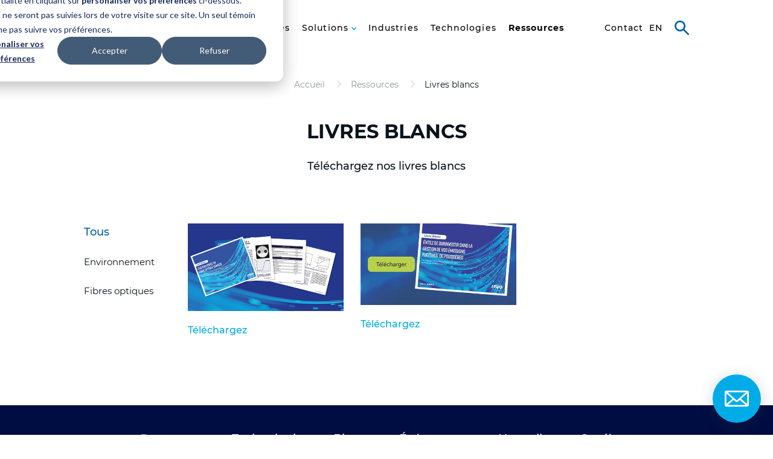

--- FILE ---
content_type: text/html; charset=utf-8
request_url: https://www.ino.ca/fr/ressources/livres-blancs/
body_size: 7942
content:

<!doctype html>
<html lang="fr">
<head>
    <meta charset="utf-8">
    <meta name="viewport" content="width=device-width, initial-scale=1, minimum-scale=1, user-scalable=yes">
    <meta http-equiv="x-ua-compatible" content="ie=edge">
    <meta name="copyright" content="INO 2026" />
    <meta name="author" content="INO" />
    <meta name="google-site-verification" content="jxfdoD3Df681n4oIh_oZifChVzsRANyevEvU6Jo9ElU" />

    <meta name="theme-color" content="#000D42">

            <link type="text/plain" rel="author" href="/humans.txt" />
    <title>Livres blancs - Ressources | INO</title>

    
    

    <link rel="apple-touch-icon-precomposed" sizes="57x57" href="https://www.ino.ca/favicon/apple-touch-icon-57x57.png" />
    <link rel="apple-touch-icon-precomposed" sizes="114x114" href="https://www.ino.ca/favicon/apple-touch-icon-114x114.png" />
    <link rel="apple-touch-icon-precomposed" sizes="72x72" href="https://www.ino.ca/favicon/apple-touch-icon-72x72.png" />
    <link rel="apple-touch-icon-precomposed" sizes="144x144" href="https://www.ino.ca/favicon/apple-touch-icon-144x144.png" />
    <link rel="apple-touch-icon-precomposed" sizes="120x120" href="https://www.ino.ca/favicon/apple-touch-icon-120x120.png" />
    <link rel="apple-touch-icon-precomposed" sizes="152x152" href="https://www.ino.ca/favicon/apple-touch-icon-152x152.png" />
    <link rel="icon" type="image/png" href="https://www.ino.ca/favicon/favicon-32x32.png" sizes="32x32" />
    <link rel="icon" type="image/png" href="https://www.ino.ca/favicon/favicon-16x16.png" sizes="16x16" />
    <meta name="application-name" content="INO" />
    <meta name="msapplication-TileColor" content="#FFFFFF" />
    <meta name="msapplication-TileImage" content="https://www.ino.ca/favicon/mstile-144x144.png" />

    
    



    
    <link href="/DependencyHandler.axd?s=L2Rpc3QvY29tbW9ucy5jc3M7L2Rpc3QvY29tLXdlYmZvbnQuY3NzOy9kaXN0L2NvbS1zY2FmZm9sZGluZy5jc3M7L2Rpc3QvY29tLWVudmlyb25tZW50LXdhcm4uY3NzOy9kaXN0L2NvbS1ndWlkZS5jc3M7&amp;t=Css&amp;cdv=1353000434" type="text/css" rel="stylesheet"/><link href="/DependencyHandler.axd?s=[base64]&amp;t=Css&amp;cdv=1353000434" type="text/css" rel="stylesheet"/>

    <meta property="og:site_name" content="INO" />
    <meta property="og:url" content="https://www.ino.ca/fr/ressources/livres-blancs/" />
        <meta property="og:title" content="Livres blancs - Ressources | INO" />
                <meta property="og:image" content="https://www.ino.ca?width=1200&height=1200&mode=max" />


    <script type="text/javascript">
        (function (c, l, a, r, i, t, y) {
            c[a] = c[a] || function () { (c[a].q = c[a].q || []).push(arguments) };
            t = l.createElement(r); t.async = 1; t.src = "https://www.clarity.ms/tag/" + i;
            y = l.getElementsByTagName(r)[0]; y.parentNode.insertBefore(t, y);
        })(window, document, "clarity", "script", "hivovlyyer");
    </script>
    
    <!-- Start of HubSpot Embed Code -->

    <script type="text/javascript" id="hs-script-loader" async defer src="//js.hs-scripts.com/8905745.js"></script>

    <!-- End of HubSpot Embed Code -->

    <!-- Start of HubSpot Cookie Blocking Code -->
    
    <script type="application/javascript" id="hs-cookie-banner-scan" data-hs-allowed="true" src=https://js.hs-banner.com/cookie-scanning/8905745/d129ee4f8e9e1a2584f1dd426aa30693522ddfdae0b9b8f1d6b71948327ac87b.js></script>

    <!-- End of HubSpot Cookie Blocking Code -->
</head>
<body data-environment="Prod"
      data-environment-display="False"
      class="disable-transition"
      x-ms-format-detection="none">
    
        <!-- Google Tag Manager -->
        <noscript>
            <iframe src="//www.googletagmanager.com/ns.html?id=GTM-TXLQC9V" height="0" width="0" style="display: none; visibility: hidden"></iframe>
        </noscript>
        <script>
            (function (w, d, s, l, i) {
                w[l] = w[l] || [];
                w[l].push({
                    'gtm.start':
                        new Date().getTime(),
                    event: 'gtm.js'
                });
                var f = d.getElementsByTagName(s)[0],
                    j = d.createElement(s),
                    dl = l != 'dataLayer' ? '&l=' + l : '';
                j.async = true;
                j.src =
                    '//www.googletagmanager.com/gtm.js?id=' + i + dl;
                f.parentNode.insertBefore(j, f);
            })(window, document, 'script', 'dataLayer', 'GTM-TXLQC9V');
        </script>
        <!-- End Google Tag Manager -->
    

<header class="o-header">
    <div class="o-header__inner">
        <div class="o-header__container">
            <div class="o-header__logo">
                <a href="/fr/" class="o-header__logo-link">INO</a>
            </div>
            <div class="o-header__nav">
                <nav class="o-header__nav-main">
                    <ul class="o-header__nav-main-items" role="menu">
                                <li class="o-header__nav-main-item o-header__nav-main-item--has-child" role="menuitem">
                                    <a class="o-header__nav-main-link" href="#" data-submenu-id="submenu-2">
                                        À propos
                                    </a>

                                    
                                        <div class="o-header__subnav" id="submenu-2">
                                            <div class="o-header__subnav-inner">
                                                
                                                    <div class="o-header__subnav-bg"></div>

                                            <div class="o-header__subnav-container">
                                                
                                                                                                                                                        <span class="o-header__subnav-title">À propos</span>

                                                    <div class="o-header__subnav-back">
                                                        <button type="button" class="a-btn-link a-btn-link--back o-header__subnav-back-btn">Retour</button>
                                                    </div>
                                                    <ul class="o-header__subnav-items">
                                                            <li class="o-header__subnav-item">
                                                                
                                                                    <a href="/fr/qui-nous-sommes/" class="o-header__subnav-link">Qui nous sommes</a>

                                                                
                                                            </li>
                                                            <li class="o-header__subnav-item">
                                                                
                                                                    <a href="/fr/processus/" class="o-header__subnav-link">Notre engagement</a>

                                                                
                                                            </li>
                                                            <li class="o-header__subnav-item">
                                                                
                                                                    <a href="/fr/gouvernance/" class="o-header__subnav-link">Organisation</a>

                                                                
                                                            </li>
                                                            <li class="o-header__subnav-item">
                                                                
                                                                    <a href="/fr/impact/" class="o-header__subnav-link">Impact</a>

                                                                
                                                            </li>
                                                            <li class="o-header__subnav-item">
                                                                
                                                                    <a href="/fr/membres/" class="o-header__subnav-link">Membres</a>

                                                                
                                                            </li>
                                                            <li class="o-header__subnav-item">
                                                                
                                                                    <a href="/fr/carrieres/" class="o-header__subnav-link">Carrières</a>

                                                                
                                                            </li>
                                                            <li class="o-header__subnav-item">
                                                                
                                                                    <a href="/fr/sources-revenus/" class="o-header__subnav-link">Sources de revenus</a>

                                                                
                                                            </li>
                                                            <li class="o-header__subnav-item">
                                                                
                                                                    <a href="/fr/programme-experience-client/" class="o-header__subnav-link">Experience client</a>

                                                                
                                                            </li>
                                                            <li class="o-header__subnav-item">
                                                                
                                                                    <a href="https://quantino.ca/" class="o-header__subnav-link o-header__subnav-link--cta">Quantino</a>

                                                                
                                                            </li>
                                                    </ul>
                                                                                            </div>
                                            </div>
                                        </div>
                                </li>
                                <li class="o-header__nav-main-item " role="menuitem">
                                    <a class="o-header__nav-main-link" href="/fr/nos-services/" data-submenu-id="submenu-3">
                                        Services
                                    </a>

                                    
                                </li>
                                <li class="o-header__nav-main-item o-header__nav-main-item--has-child" role="menuitem">
                                    <a class="o-header__nav-main-link" href="#" data-submenu-id="submenu-4">
                                        Solutions
                                    </a>

                                    
                                        <div class="o-header__subnav o-header__subnav--big o-header__subnav--2col" id="submenu-4">
                                            <div class="o-header__subnav-inner">
                                                
                                                    <div class="o-header__subnav-bg"></div>

                                            <div class="o-header__subnav-container">
                                                
                                                                                                    <div class="o-header__subnav-heading">
                                                        
                                                        <span class="o-header__subnav-logo">INO</span>
                                                        
                                                        <button class="o-header__subnav-close" type="button">Fermer</button>
                                                    </div>
                                                
                                                    <div class="o-header__subnav-back">
                                                        <button type="button" class="a-btn-link a-btn-link--back o-header__subnav-back-btn">Retour</button>
                                                    </div>
                                                        <span class="o-header__subnav-title o-header__subnav-title--two-cols">Solutions sur mesure</span>
                                                    <ul class="o-header__subnav-items">
                                                            <li class="o-header__subnav-item">
                                                                
                                                                    <a href="/fr/solutions/fibres/" class="o-header__subnav-link" data-background-image="/media/1953/fibres-back.jpg?mode=crop&center=0.5,0.5&upscale=false&width=1600&height=800&format=jpeg">FastFBR fibres optiques dopées Yb et LaserNGN modules d’amplifications</a>

                                                                
                                                            </li>
                                                            <li class="o-header__subnav-item">
                                                                
                                                                    <a href="/fr/solutions/thz/" class="o-header__subnav-link" data-background-image="/media/1955/thz-back.jpg?mode=crop&center=0.5,0.5&upscale=false&width=1600&height=800&format=jpeg">Imagerie terahertz</a>

                                                                
                                                            </li>
                                                            <li class="o-header__subnav-item">
                                                                
                                                                    <a href="/fr/solutions/quick-ctr/" class="o-header__subnav-link" data-background-image="/media/1959/quickctr-back.jpg?mode=crop&center=0.5,0.5&upscale=false&width=1600&height=800&format=jpeg">Autocentrage QuickCTR</a>

                                                                
                                                            </li>
                                                            <li class="o-header__subnav-item">
                                                                
                                                                    <a href="/fr/solutions/quickpoz/" class="o-header__subnav-link QuickPOZ" data-background-image="/media/2263/quickpoz_menuino.jpg?mode=crop&center=0.5,0.5&upscale=false&width=1600&height=800&format=jpeg">Montures optomécaniques QuickPOZ</a>

                                                                
                                                            </li>
                                                            <li class="o-header__subnav-item">
                                                                
                                                                    <a href="/fr/solutions/hyperspectrale/" class="o-header__subnav-link Hyperspectral Imaging" data-background-image="/media/2152/hyper-2.jpg?mode=crop&center=0.5,0.5&upscale=false&width=1600&height=800&format=jpeg">Imagerie hyperspectrale</a>

                                                                
                                                            </li>
                                                            <li class="o-header__subnav-item">
                                                                
                                                                    <a href="/fr/solutions/axomacu/" class="o-header__subnav-link" data-background-image="/media/3921/banner-page-web-3.png?mode=crop&center=0.5,0.5&upscale=false&width=1600&height=800&format=jpeg">Solution de vision intelligente AxomAcu</a>

                                                                
                                                            </li>
                                                            <li class="o-header__subnav-item">
                                                                
                                                                    <a href="/fr/solutions/comet/" class="o-header__subnav-link" data-background-image="/media/4028/comet_logo_couleur.png?mode=crop&center=0.5,0.5&upscale=false&width=1600&height=800&format=jpeg">COMET</a>

                                                                
                                                            </li>
                                                    </ul>
                                                                                                    <div class="o-header__second-subnav">
                                                            <span class="o-header__subnav-title o-header__subnav-title--two-cols">Composants</span>
                                                        <ul class="o-header__subnav-items">
                                                                <li class="o-header__subnav-item">
                                                                    
                                                                        <a href="/fr/solutions/solutions-ir/" class="o-header__subnav-link" data-background-image="/media/1956/ir-back.jpg?mode=crop&center=0.5,0.5&upscale=false&width=1600&height=800&format=jpeg">Caméras infrarouge</a>

                                                                    
                                                                </li>
                                                                <li class="o-header__subnav-item">
                                                                    
                                                                        <a href="/fr/solutions/imagerie3d-lidar/" class="o-header__subnav-link" data-background-image="/media/1957/3d-image-back.jpg?mode=crop&center=0.5,0.5&upscale=false&width=1600&height=800&format=jpeg">Lidars et imagerie 3D</a>

                                                                    
                                                                </li>
                                                                <li class="o-header__subnav-item">
                                                                    
                                                                        <a href="/fr/solutions/mems-pirani/" class="o-header__subnav-link" data-background-image="/media/2783/back-stat.jpg?mode=crop&center=0.5,0.5&upscale=false&width=1600&height=800&format=jpeg">MEMS-Pirani : Microdétecteur de pression</a>

                                                                    
                                                                </li>
                                                        </ul>
                                                    </div>
                                            </div>
                                            </div>
                                        </div>
                                </li>
                                <li class="o-header__nav-main-item " role="menuitem">
                                    <a class="o-header__nav-main-link" href="/fr/industries-ino/" data-submenu-id="submenu-5">
                                        Industries
                                    </a>

                                    
                                </li>
                                <li class="o-header__nav-main-item " role="menuitem">
                                    <a class="o-header__nav-main-link" href="/fr/technologies/" data-submenu-id="submenu-6">
                                        Technologies
                                    </a>

                                    
                                </li>
                                <li class="o-header__nav-main-item " role="menuitem">
                                    <a class="o-header__nav-main-link o-header__nav-main-link--selected" href="/fr/ressources/" data-submenu-id="submenu-7">
                                        Ressources
                                    </a>

                                    
                                </li>
                    </ul>
                </nav>
                <nav class="o-header__nav-meta">
                    <ul class="o-header__nav-meta-items" role="menu">
                        
                            <li class="o-header__nav-meta-item" role="menuitem">
                                <a href="/fr/contact/" class="o-header__nav-meta-link ">
                                    Contact
                                </a>
                            </li>
                                                    <li class="o-header__nav-meta-item o-header__nav-meta-lang " role="menuitem">
                                <a href="/en/resources/white-papers/" class="o-header__nav-meta-link">
                                    en
                                </a>
                            </li>
                            <li class="o-header__nav-meta-item o-header__nav-meta-lang o-header__nav-meta-lang--current" role="menuitem">
                                <a href="/fr/ressources/livres-blancs/" class="o-header__nav-meta-link">
                                    fr
                                </a>
                            </li>
                    </ul>
                </nav>
            </div>
            <div class="o-header__right">
                
                <button class="o-header__search">Rechercher</button>

                
                <button class="o-header__nav-btn">
                    <span>Menu</span>
                </button>
            </div>

            
            <div class="o-header__search-box" hidden>
                <form class="o-header__search-box-form" action="/fr/recherche/" method="get">
                    <input type="text" id="addsearch" name="addsearch" class="o-header__search-box-input" data-placeholder placeholder="Rechercher..." />
                    <button type="submit" class="o-header__search-box-submit">Rechercher</button>
                </form>
            </div>
        </div>
    </div>
</header>
<div class="o-header__fill"></div>
<img src="/dist/atomic/organism/o-header/logo-print.jpg" class="o-header__print" alt="Imprimer" />
    



<div class="o-page-heading">
    <div class="h-section h-section--small h-section--no-margin-bottom">
        <div class="o-page-heading__breadcrumb">
            

<ol class="m-breadcrumb" itemscope itemtype="http://schema.org/BreadcrumbList">
        <li class="m-breadcrumb__item" itemprop="itemListElement" itemscope itemtype="http://schema.org/ListItem">
                <a href="/fr/" itemtype="https://schema.org/Thing" itemprop="item">
                    <span itemprop="name">Accueil</span>
                </a>
            <meta itemprop="position" content="1" />
        </li>
        <li class="m-breadcrumb__item" itemprop="itemListElement" itemscope itemtype="http://schema.org/ListItem">
                <a href="/fr/ressources/" itemtype="https://schema.org/Thing" itemprop="item">
                    <span itemprop="name">Ressources</span>
                </a>
            <meta itemprop="position" content="2" />
        </li>
        <li class="m-breadcrumb__item" itemprop="itemListElement" itemscope itemtype="http://schema.org/ListItem">
                <a href="/fr/ressources/livres-blancs/" class="m-breadcrumb__item-current" itemtype="https://schema.org/Thing" itemprop="item">
                    <span itemprop="name">Livres blancs</span>
                </a>
            <meta itemprop="position" content="3" />
        </li>
</ol>
        </div>

        <div class="h-remove-child-margin o-page-heading__heading">
            
                            <h1 class="o-page-heading__title">Livres blancs</h1>
                            <div class="o-page-heading__intro">
                    <p>T&eacute;l&eacute;chargez nos livres blancs</p>
                </div>
        </div>
    </div>


</div>


<div class="h-section">
    <div class="h-grid">
        <div class="h-grid__col h-grid__col--md-3 h-grid__col--lg-2">
            <div class="t-blog__anchors" data-sidebar>
                

<button class="a-btn-primary a-btn-primary--block m-sidebar-links__btn" type="button" data-toggle-button>Filtrer</button>

<ul class="m-sidebar-links" data-toggle-content>
        <li class="m-sidebar-links__item">
            <a href="/fr/ressources/livres-blancs/" class="m-sidebar-links__link m-sidebar-links__link--active">Tous</a>
        </li>
        <li class="m-sidebar-links__item">
            <a href="/fr/ressources/livres-blancs/livre-blanc-environnement/" class="m-sidebar-links__link ">Environnement</a>
        </li>
        <li class="m-sidebar-links__item">
            <a href="/fr/ressources/livres-blancs/lb-fibres/" class="m-sidebar-links__link ">Fibres optiques</a>
        </li>
</ul>
            </div>
        </div>
        <div class="h-grid__col h-grid__col--md-9 h-grid__col--lg-10">
            <div class="h-remove-child-margin--bottom" data-section>
                <div class="h-grid h-grid--row-gutter" id="results">
                        <div class="h-grid__col h-grid__col--xs-6 h-grid__col--lg-4">
                            

    <div class="m-whitepaper-snippet ctrl-fade--hidden" data-controller="fade" data-fade="bottom">
        <a class="h-remove-child-margin m-whitepaper-snippet__link" href="/fr/ressources/livres-blancs/lb-fibres/lb-fastfbr/">
                <p class="m-whitepaper-snippet__image">
                    <picture>
                        <source srcset="/media/4081/opengraph_wp_fastfr_fr.png?mode=max&center=0.5,0.5&width=480, /media/4081/opengraph_wp_fastfr_fr.png?mode=max&center=0.5,0.5&width=960 2x" />
                        <img class="a-image-responsive" src="/media/4081/opengraph_wp_fastfr_fr.png?mode=max&center=0.5,0.5&width=480" alt="" />
                    </picture>
                </p>

            <div class="h-remove-child-margin">


                <span class="a-btn-link">T&#233;l&#233;chargez</span>
            </div>
        </a>
    </div>

                        </div>
                        <div class="h-grid__col h-grid__col--xs-6 h-grid__col--lg-4">
                            

    <div class="m-whitepaper-snippet ctrl-fade--hidden" data-controller="fade" data-fade="bottom">
        <a class="h-remove-child-margin m-whitepaper-snippet__link" href="/fr/ressources/livres-blancs/livre-blanc-environnement/lb-aeromap/">
                <p class="m-whitepaper-snippet__image">
                    <picture>
                        <source srcset="/media/2761/og-aeromap-fr.jpg?mode=max&center=0.5,0.5&width=480, /media/2761/og-aeromap-fr.jpg?mode=max&center=0.5,0.5&width=960 2x" />
                        <img class="a-image-responsive" src="/media/2761/og-aeromap-fr.jpg?mode=max&center=0.5,0.5&width=480" alt="INO | Livre blanc Aeromap" />
                    </picture>
                </p>

            <div class="h-remove-child-margin">


                <span class="a-btn-link">T&#233;l&#233;chargez</span>
            </div>
        </a>
    </div>

                        </div>
                </div>

                
            </div>
        </div>
    </div>
</div>


    

    <a href="/fr/contact/" class="m-contact-widget">
        Contact
    </a>


<footer class="o-footer">
    <div class="h-section h-section--no-margin">
        <div class="o-footer__item o-footer__item-top">
            
            <nav class="o-footer__nav-main">
                    <ul class="o-footer__nav-main-items">
                            <li class="o-footer__nav-main-item">
                                <a href="/fr/ressources/" class="o-footer__nav-main-link o-footer__nav-main-link--selected">Ressources</a>
                            </li>
                            <li class="o-footer__nav-main-item">
                                <a href="/fr/technologies/" class="o-footer__nav-main-link">Technologies</a>
                            </li>
                            <li class="o-footer__nav-main-item">
                                <a href="/fr/blogue/" class="o-footer__nav-main-link">Blogue</a>
                            </li>
                            <li class="o-footer__nav-main-item">
                                <a href="/fr/evenements/" class="o-footer__nav-main-link">&#201;v&#233;nements</a>
                            </li>
                            <li class="o-footer__nav-main-item">
                                <a href="/fr/nouvelles/" class="o-footer__nav-main-link">Nouvelles</a>
                            </li>
                            <li class="o-footer__nav-main-item">
                                <a href="/fr/carrieres/" class="o-footer__nav-main-link">Carri&#232;res</a>
                            </li>
                    </ul>
            </nav>
        </div>

        <div class="o-footer__item o-footer__item-middle">
            
            <div class="o-footer__newsletter">
                    <div class="m-newsletter-widget">
        <div class="h-remove-child-margin m-newsletter-widget__text">
            <p class="m-newsletter-widget__label">SOYEZ LES PREMIERS INFORM&#201;S !</p>
                <p>Recevez uniquement les informations qui vous int&#233;ressent.</p>
        </div>
        <a href="/fr/inscription/" class="a-btn-primary a-btn-primary--arrow-after m-newsletter-widget__btn">S&#39;inscrire</a>

        
    </div>

            </div>
            
            <nav class="o-footer__social">
                    <ul class="o-footer__social-items">
                            <li class="o-footer__social-item">
                                <a href="https://ca.linkedin.com/company/ino" target="_blank" class="o-footer__social-link">LinkedIn</a>
                            </li>
                            <li class="o-footer__social-item">
                                <a href="https://www.youtube.com/channel/UCz5LzVxxfFItfRqTyE3g_qw?view_as=subscriber" target="_blank" class="o-footer__social-link">YouTube</a>
                            </li>
                            <li class="o-footer__social-item">
                                <a href="https://twitter.com/inocanada?lang=en" target="_blank" class="o-footer__social-link">Twitter</a>
                            </li>
                            <li class="o-footer__social-item">
                                <a href="https://www.facebook.com/INOCanada/" target="_blank" class="o-footer__social-link">Facebook</a>
                            </li>
                    </ul>
            </nav>
        </div>

        <div class="o-footer__item o-footer__item-bottom">
            
            <nav class="o-footer__nav-secondary">
                    <ul class="o-footer__nav-secondary-items">
                            <li class="o-footer__nav-secondary-item">
                                <a href="/fr/" class="o-footer__nav-secondary-link o-footer__nav-secondary-link--selected o-footer__nav-secondary-link--logo">Accueil</a>
                            </li>
                            <li class="o-footer__nav-secondary-item">
                                <a href="/fr/conditions-utilisation/" class="o-footer__nav-secondary-link">Mentions l&#233;gales</a>
                            </li>
                            <li class="o-footer__nav-secondary-item">
                                <a href="/fr/politique-protection-renseignements-personnels/" class="o-footer__nav-secondary-link">Confidentialit&#233;</a>
                            </li>
                            <li class="o-footer__nav-secondary-item">
                                <a href="/fr/termes-conditions/" class="o-footer__nav-secondary-link">Termes et conditions</a>
                            </li>
                            <li class="o-footer__nav-secondary-item">
                                <a href="/fr/plan-site/" class="o-footer__nav-secondary-link">Plan du site</a>
                            </li>
                        <li class="o-footer__nav-secondary-item">
                            <!-- Start of HubSpot code snippet -->
                            <button id="hs_show_banner_button" class="o-footer__nav-secondary-link" type="button"
                                    onClick="(function(){
                                        var _hsp = window._hsp = window._hsp || [];
                                        _hsp.push(['showBanner']);
                                    })()">
                                G&#233;rer mes t&#233;moins
                            </button>
                            <!-- End of HubSpot code snippet -->
                        </li>
                    </ul>
            </nav>

            
                <div class="o-footer__partners">
                    <span class="o-footer__partners-title">Merci &#224; nos partenaires</span>
                    <ul class="o-footer__partners-list">
                            <li class="o-footer__partners-item">
                                <a href="https://www.dec-ced.gc.ca/fra/index.html" target="_blank" class="o-footer__partners-link o-footer__partners-link--canada">D&#233;veloppement &#233;conomique Canada pour les r&#233;gions du Qu&#233;bec</a>
                            </li>
                            <li class="o-footer__partners-item">
                                <a href="https://www.economie.gouv.qc.ca/accueil/" target="_blank" class="o-footer__partners-link o-footer__partners-link--quebec">Minist&#232;re de l&#39;&#201;conomie et de l&#39;Innovation</a>
                            </li>
                    </ul>
                </div>
        </div>

        <div class="o-footer__credits">
            Une r&#233;alisation de <a class="a-sigmund a-sigmund--white" rel="nofollow" href="https://www.sigmund.ca" target="_blank">Sigmund</a>
        </div>
    </div>
</footer>
    

    
    <script>
        (function () {
            if (typeof Promise === "function") return;
            var xhr = new XMLHttpRequest();
            xhr.open("GET", "/static/js/babel-polyfill.min.js", false);
            xhr.send();
            if (xhr.status === 200) {
                (new Function(xhr.responseText))();
                return;
            }
            console.error("Status de la réponse: %d (%s)", xhr.status, xhr.statusText);
        })()
    </script>

    
    <script src="/DependencyHandler.axd?s=L2Rpc3QvY29tbW9ucy5qczsvZGlzdC9jb20td2ViZm9udC5qczsvZGlzdC9jb20tc2NhZmZvbGRpbmcuanM7L2Rpc3QvY29tLWV2ZW50LWNzcy1tb2RpZmllci5qczsvZGlzdC9jb20tZW52aXJvbm1lbnQtd2Fybi5qczsvZGlzdC9jb20tZ3VpZGUuanM7&amp;t=Javascript&amp;cdv=1353000434" type="text/javascript"></script><script src="/DependencyHandler.axd?s=[base64]&amp;t=Javascript&amp;cdv=1353000434" type="text/javascript"></script>


    <script>
        document.cookie = "localecookie=" + document.documentElement.lang + "; path=/";
    </script>
</body>
</html>

--- FILE ---
content_type: text/css
request_url: https://www.ino.ca/DependencyHandler.axd?s=L2Rpc3QvaC1yZW1vdmUtY2hpbGQtbWFyZ2luLmNzczsvZGlzdC9oLXNlY3Rpb24uY3NzOy9kaXN0L2gtZ3JpZC5jc3M7L2Rpc3QvdC1ibG9nLmNzczsvZGlzdC9vLXBhZ2UtaGVhZGluZy5jc3M7L2Rpc3QvYS1idG4tcHJpbWFyeS1kYXJrLmNzczsvZGlzdC9hLWJ0bi1wcmltYXJ5LW91dGxpbmUuY3NzOy9kaXN0L20tYnJlYWRjcnVtYi5jc3M7L2Rpc3QvYS1idG4tcHJpbWFyeS5jc3M7L2Rpc3QvbS1zaWRlYmFyLWxpbmtzLmNzczsvZGlzdC9jdHJsLWZhZGUuY3NzOy9kaXN0L2EtaW1hZ2UtcmVzcG9uc2l2ZS5jc3M7L2Rpc3QvYS10aXRsZS1yZWd1bGFyLmNzczsvZGlzdC9hLWJ0bi1saW5rLmNzczsvZGlzdC9tLXdoaXRlcGFwZXItc25pcHBldC5jc3M7L2Rpc3QvYS1mb3JtLWxhYmVsLmNzczsvZGlzdC9vLWhlYWRlci5jc3M7L2Rpc3QvYS1zaWdtdW5kLmNzczsvZGlzdC9vLWZvb3Rlci5jc3M7L2Rpc3QvbS1jb250YWN0LXdpZGdldC5jc3M7L2Rpc3QvbS1uZXdzbGV0dGVyLXdpZGdldC5jc3M7&t=Css&cdv=1353000434
body_size: 9009
content:

@media screen{.h-remove-child-margin>:first-child{margin-top:0}.h-remove-child-margin>:last-child{margin-bottom:0}.h-remove-child-margin--top>:first-child{margin-top:0}.h-remove-child-margin--bottom>:last-child{margin-bottom:0}}

@media screen{.h-section{display:block;margin:calc((-9px + 10.35714286vw)) auto;max-width:100%;padding:0 calc((-35px + 13.57142857vw));width:1440px}.h-section--small{margin:calc((19px + 1.42857143vw)) auto}.h-section--medium{margin:calc((14px + 3.21428571vw)) auto}.h-section--big{margin:calc((-9px + 10.35714286vw)) auto}.h-section--no-margin{margin:0 auto}.h-section--no-margin-bottom{margin-bottom:0}.h-section--no-margin-top{margin-top:0}}@media screen and (min-width:768px){.h-section{margin:calc((5px + 5.89285714vw)) auto}.h-section--small{margin:calc((19px + 1.42857143vw)) auto}.h-section--medium{margin:calc((14px + 3.21428571vw)) auto}.h-section--big{margin:calc((-9px + 10.35714286vw)) auto}.h-section--no-margin{margin:0 auto}.h-section--no-margin-bottom{margin-bottom:0}.h-section--no-margin-top{margin-top:0}}@media screen and (min-width:1440px){.h-section{margin:90px auto;padding:0 160px}.h-section--small{margin:40px auto}.h-section--medium{margin:calc((14px + 3.21428571vw)) auto}.h-section--big{margin:140px auto}.h-section--no-margin{margin:0 auto}.h-section--no-margin-bottom{margin-bottom:0}.h-section--no-margin-top{margin-top:0}}

@media screen{.h-grid{display:-webkit-box;display:-ms-flexbox;display:flex;-webkit-box-orient:horizontal;-webkit-box-direction:normal;-ms-flex-direction:row;flex-direction:row;-ms-flex-wrap:wrap;flex-wrap:wrap;margin-left:calc((1px + 2.14285714vw) / -2);margin-right:calc((1px + 2.14285714vw) / -2);list-style:none;margin-bottom:0;padding:0}.h-grid--justify-content-center{-webkit-box-pack:center;-ms-flex-pack:center;justify-content:center}.h-grid--justify-content-end{-webkit-box-pack:end;-ms-flex-pack:end;justify-content:flex-end}.h-grid--align-items-center{-webkit-box-align:center;-ms-flex-align:center;align-items:center}.h-grid__col{display:block;-webkit-box-flex:0;-ms-flex:0 1 auto;flex:0 1 auto;min-height:1px;padding-left:calc((1px + 2.14285714vw) / 2);padding-right:calc((1px + 2.14285714vw) / 2);position:relative;width:100%}.h-grid__col--flexbox{display:-webkit-box;display:-ms-flexbox;display:flex}.h-grid__col--align-items-center{-webkit-box-align:center;-ms-flex-align:center;align-items:center}.h-grid__col--auto{width:auto}.h-grid--row-gutter{margin-top:calc((1px + 2.14285714vw) * -1)}.h-grid--row-gutter>.h-grid__col{padding-top:calc((1px + 2.14285714vw))}}@media screen and (min-width:0px){.h-grid__col--xxs-1{width:8.33333333%}.h-grid__col--xxs-2{width:16.66666667%}.h-grid__col--xxs-3{width:25%}.h-grid__col--xxs-4{width:33.33333333%}.h-grid__col--xxs-5{width:41.66666667%}.h-grid__col--xxs-6{width:50%}.h-grid__col--xxs-7{width:58.33333333%}.h-grid__col--xxs-8{width:66.66666667%}.h-grid__col--xxs-9{width:75%}.h-grid__col--xxs-10{width:83.33333333%}.h-grid__col--xxs-11{width:91.66666667%}.h-grid__col--xxs-12{width:100%}.h-grid__col--xxs-pull-0{right:auto}.h-grid__col--xxs-push-0{left:auto}.h-grid__col--xxs-offset-0{margin-left:0}.h-grid__col--xxs-pull-1{right:8.33333333%}.h-grid__col--xxs-push-1{left:8.33333333%}.h-grid__col--xxs-offset-1{margin-left:8.33333333%}.h-grid__col--xxs-pull-2{right:16.66666667%}.h-grid__col--xxs-push-2{left:16.66666667%}.h-grid__col--xxs-offset-2{margin-left:16.66666667%}.h-grid__col--xxs-pull-3{right:25%}.h-grid__col--xxs-push-3{left:25%}.h-grid__col--xxs-offset-3{margin-left:25%}.h-grid__col--xxs-pull-4{right:33.33333333%}.h-grid__col--xxs-push-4{left:33.33333333%}.h-grid__col--xxs-offset-4{margin-left:33.33333333%}.h-grid__col--xxs-pull-5{right:41.66666667%}.h-grid__col--xxs-push-5{left:41.66666667%}.h-grid__col--xxs-offset-5{margin-left:41.66666667%}.h-grid__col--xxs-pull-6{right:50%}.h-grid__col--xxs-push-6{left:50%}.h-grid__col--xxs-offset-6{margin-left:50%}.h-grid__col--xxs-pull-7{right:58.33333333%}.h-grid__col--xxs-push-7{left:58.33333333%}.h-grid__col--xxs-offset-7{margin-left:58.33333333%}.h-grid__col--xxs-pull-8{right:66.66666667%}.h-grid__col--xxs-push-8{left:66.66666667%}.h-grid__col--xxs-offset-8{margin-left:66.66666667%}.h-grid__col--xxs-pull-9{right:75%}.h-grid__col--xxs-push-9{left:75%}.h-grid__col--xxs-offset-9{margin-left:75%}.h-grid__col--xxs-pull-10{right:83.33333333%}.h-grid__col--xxs-push-10{left:83.33333333%}.h-grid__col--xxs-offset-10{margin-left:83.33333333%}.h-grid__col--xxs-pull-11{right:91.66666667%}.h-grid__col--xxs-push-11{left:91.66666667%}.h-grid__col--xxs-offset-11{margin-left:91.66666667%}.h-grid__col--xxs-pull-12{right:100%}.h-grid__col--xxs-push-12{left:100%}.h-grid__col--xxs-offset-12{margin-left:100%}}@media screen and (min-width:568px){.h-grid__col--xs-1{width:8.33333333%}.h-grid__col--xs-2{width:16.66666667%}.h-grid__col--xs-3{width:25%}.h-grid__col--xs-4{width:33.33333333%}.h-grid__col--xs-5{width:41.66666667%}.h-grid__col--xs-6{width:50%}.h-grid__col--xs-7{width:58.33333333%}.h-grid__col--xs-8{width:66.66666667%}.h-grid__col--xs-9{width:75%}.h-grid__col--xs-10{width:83.33333333%}.h-grid__col--xs-11{width:91.66666667%}.h-grid__col--xs-12{width:100%}.h-grid__col--xs-pull-0{right:auto}.h-grid__col--xs-push-0{left:auto}.h-grid__col--xs-offset-0{margin-left:0}.h-grid__col--xs-pull-1{right:8.33333333%}.h-grid__col--xs-push-1{left:8.33333333%}.h-grid__col--xs-offset-1{margin-left:8.33333333%}.h-grid__col--xs-pull-2{right:16.66666667%}.h-grid__col--xs-push-2{left:16.66666667%}.h-grid__col--xs-offset-2{margin-left:16.66666667%}.h-grid__col--xs-pull-3{right:25%}.h-grid__col--xs-push-3{left:25%}.h-grid__col--xs-offset-3{margin-left:25%}.h-grid__col--xs-pull-4{right:33.33333333%}.h-grid__col--xs-push-4{left:33.33333333%}.h-grid__col--xs-offset-4{margin-left:33.33333333%}.h-grid__col--xs-pull-5{right:41.66666667%}.h-grid__col--xs-push-5{left:41.66666667%}.h-grid__col--xs-offset-5{margin-left:41.66666667%}.h-grid__col--xs-pull-6{right:50%}.h-grid__col--xs-push-6{left:50%}.h-grid__col--xs-offset-6{margin-left:50%}.h-grid__col--xs-pull-7{right:58.33333333%}.h-grid__col--xs-push-7{left:58.33333333%}.h-grid__col--xs-offset-7{margin-left:58.33333333%}.h-grid__col--xs-pull-8{right:66.66666667%}.h-grid__col--xs-push-8{left:66.66666667%}.h-grid__col--xs-offset-8{margin-left:66.66666667%}.h-grid__col--xs-pull-9{right:75%}.h-grid__col--xs-push-9{left:75%}.h-grid__col--xs-offset-9{margin-left:75%}.h-grid__col--xs-pull-10{right:83.33333333%}.h-grid__col--xs-push-10{left:83.33333333%}.h-grid__col--xs-offset-10{margin-left:83.33333333%}.h-grid__col--xs-pull-11{right:91.66666667%}.h-grid__col--xs-push-11{left:91.66666667%}.h-grid__col--xs-offset-11{margin-left:91.66666667%}.h-grid__col--xs-pull-12{right:100%}.h-grid__col--xs-push-12{left:100%}.h-grid__col--xs-offset-12{margin-left:100%}}@media screen and (min-width:768px){.h-grid__col--sm-1{width:8.33333333%}.h-grid__col--sm-2{width:16.66666667%}.h-grid__col--sm-3{width:25%}.h-grid__col--sm-4{width:33.33333333%}.h-grid__col--sm-5{width:41.66666667%}.h-grid__col--sm-6{width:50%}.h-grid__col--sm-7{width:58.33333333%}.h-grid__col--sm-8{width:66.66666667%}.h-grid__col--sm-9{width:75%}.h-grid__col--sm-10{width:83.33333333%}.h-grid__col--sm-11{width:91.66666667%}.h-grid__col--sm-12{width:100%}.h-grid__col--sm-pull-0{right:auto}.h-grid__col--sm-push-0{left:auto}.h-grid__col--sm-offset-0{margin-left:0}.h-grid__col--sm-pull-1{right:8.33333333%}.h-grid__col--sm-push-1{left:8.33333333%}.h-grid__col--sm-offset-1{margin-left:8.33333333%}.h-grid__col--sm-pull-2{right:16.66666667%}.h-grid__col--sm-push-2{left:16.66666667%}.h-grid__col--sm-offset-2{margin-left:16.66666667%}.h-grid__col--sm-pull-3{right:25%}.h-grid__col--sm-push-3{left:25%}.h-grid__col--sm-offset-3{margin-left:25%}.h-grid__col--sm-pull-4{right:33.33333333%}.h-grid__col--sm-push-4{left:33.33333333%}.h-grid__col--sm-offset-4{margin-left:33.33333333%}.h-grid__col--sm-pull-5{right:41.66666667%}.h-grid__col--sm-push-5{left:41.66666667%}.h-grid__col--sm-offset-5{margin-left:41.66666667%}.h-grid__col--sm-pull-6{right:50%}.h-grid__col--sm-push-6{left:50%}.h-grid__col--sm-offset-6{margin-left:50%}.h-grid__col--sm-pull-7{right:58.33333333%}.h-grid__col--sm-push-7{left:58.33333333%}.h-grid__col--sm-offset-7{margin-left:58.33333333%}.h-grid__col--sm-pull-8{right:66.66666667%}.h-grid__col--sm-push-8{left:66.66666667%}.h-grid__col--sm-offset-8{margin-left:66.66666667%}.h-grid__col--sm-pull-9{right:75%}.h-grid__col--sm-push-9{left:75%}.h-grid__col--sm-offset-9{margin-left:75%}.h-grid__col--sm-pull-10{right:83.33333333%}.h-grid__col--sm-push-10{left:83.33333333%}.h-grid__col--sm-offset-10{margin-left:83.33333333%}.h-grid__col--sm-pull-11{right:91.66666667%}.h-grid__col--sm-push-11{left:91.66666667%}.h-grid__col--sm-offset-11{margin-left:91.66666667%}.h-grid__col--sm-pull-12{right:100%}.h-grid__col--sm-push-12{left:100%}.h-grid__col--sm-offset-12{margin-left:100%}}@media screen and (min-width:992px){.h-grid__col--md-1{width:8.33333333%}.h-grid__col--md-2{width:16.66666667%}.h-grid__col--md-3{width:25%}.h-grid__col--md-4{width:33.33333333%}.h-grid__col--md-5{width:41.66666667%}.h-grid__col--md-6{width:50%}.h-grid__col--md-7{width:58.33333333%}.h-grid__col--md-8{width:66.66666667%}.h-grid__col--md-9{width:75%}.h-grid__col--md-10{width:83.33333333%}.h-grid__col--md-11{width:91.66666667%}.h-grid__col--md-12{width:100%}.h-grid__col--md-pull-0{right:auto}.h-grid__col--md-push-0{left:auto}.h-grid__col--md-offset-0{margin-left:0}.h-grid__col--md-pull-1{right:8.33333333%}.h-grid__col--md-push-1{left:8.33333333%}.h-grid__col--md-offset-1{margin-left:8.33333333%}.h-grid__col--md-pull-2{right:16.66666667%}.h-grid__col--md-push-2{left:16.66666667%}.h-grid__col--md-offset-2{margin-left:16.66666667%}.h-grid__col--md-pull-3{right:25%}.h-grid__col--md-push-3{left:25%}.h-grid__col--md-offset-3{margin-left:25%}.h-grid__col--md-pull-4{right:33.33333333%}.h-grid__col--md-push-4{left:33.33333333%}.h-grid__col--md-offset-4{margin-left:33.33333333%}.h-grid__col--md-pull-5{right:41.66666667%}.h-grid__col--md-push-5{left:41.66666667%}.h-grid__col--md-offset-5{margin-left:41.66666667%}.h-grid__col--md-pull-6{right:50%}.h-grid__col--md-push-6{left:50%}.h-grid__col--md-offset-6{margin-left:50%}.h-grid__col--md-pull-7{right:58.33333333%}.h-grid__col--md-push-7{left:58.33333333%}.h-grid__col--md-offset-7{margin-left:58.33333333%}.h-grid__col--md-pull-8{right:66.66666667%}.h-grid__col--md-push-8{left:66.66666667%}.h-grid__col--md-offset-8{margin-left:66.66666667%}.h-grid__col--md-pull-9{right:75%}.h-grid__col--md-push-9{left:75%}.h-grid__col--md-offset-9{margin-left:75%}.h-grid__col--md-pull-10{right:83.33333333%}.h-grid__col--md-push-10{left:83.33333333%}.h-grid__col--md-offset-10{margin-left:83.33333333%}.h-grid__col--md-pull-11{right:91.66666667%}.h-grid__col--md-push-11{left:91.66666667%}.h-grid__col--md-offset-11{margin-left:91.66666667%}.h-grid__col--md-pull-12{right:100%}.h-grid__col--md-push-12{left:100%}.h-grid__col--md-offset-12{margin-left:100%}}@media screen and (min-width:1200px){.h-grid__col--lg-1{width:8.33333333%}.h-grid__col--lg-2{width:16.66666667%}.h-grid__col--lg-3{width:25%}.h-grid__col--lg-4{width:33.33333333%}.h-grid__col--lg-5{width:41.66666667%}.h-grid__col--lg-6{width:50%}.h-grid__col--lg-7{width:58.33333333%}.h-grid__col--lg-8{width:66.66666667%}.h-grid__col--lg-9{width:75%}.h-grid__col--lg-10{width:83.33333333%}.h-grid__col--lg-11{width:91.66666667%}.h-grid__col--lg-12{width:100%}.h-grid__col--lg-pull-0{right:auto}.h-grid__col--lg-push-0{left:auto}.h-grid__col--lg-offset-0{margin-left:0}.h-grid__col--lg-pull-1{right:8.33333333%}.h-grid__col--lg-push-1{left:8.33333333%}.h-grid__col--lg-offset-1{margin-left:8.33333333%}.h-grid__col--lg-pull-2{right:16.66666667%}.h-grid__col--lg-push-2{left:16.66666667%}.h-grid__col--lg-offset-2{margin-left:16.66666667%}.h-grid__col--lg-pull-3{right:25%}.h-grid__col--lg-push-3{left:25%}.h-grid__col--lg-offset-3{margin-left:25%}.h-grid__col--lg-pull-4{right:33.33333333%}.h-grid__col--lg-push-4{left:33.33333333%}.h-grid__col--lg-offset-4{margin-left:33.33333333%}.h-grid__col--lg-pull-5{right:41.66666667%}.h-grid__col--lg-push-5{left:41.66666667%}.h-grid__col--lg-offset-5{margin-left:41.66666667%}.h-grid__col--lg-pull-6{right:50%}.h-grid__col--lg-push-6{left:50%}.h-grid__col--lg-offset-6{margin-left:50%}.h-grid__col--lg-pull-7{right:58.33333333%}.h-grid__col--lg-push-7{left:58.33333333%}.h-grid__col--lg-offset-7{margin-left:58.33333333%}.h-grid__col--lg-pull-8{right:66.66666667%}.h-grid__col--lg-push-8{left:66.66666667%}.h-grid__col--lg-offset-8{margin-left:66.66666667%}.h-grid__col--lg-pull-9{right:75%}.h-grid__col--lg-push-9{left:75%}.h-grid__col--lg-offset-9{margin-left:75%}.h-grid__col--lg-pull-10{right:83.33333333%}.h-grid__col--lg-push-10{left:83.33333333%}.h-grid__col--lg-offset-10{margin-left:83.33333333%}.h-grid__col--lg-pull-11{right:91.66666667%}.h-grid__col--lg-push-11{left:91.66666667%}.h-grid__col--lg-offset-11{margin-left:91.66666667%}.h-grid__col--lg-pull-12{right:100%}.h-grid__col--lg-push-12{left:100%}.h-grid__col--lg-offset-12{margin-left:100%}}@media screen and (min-width:1440px){.h-grid__col--xl-1{width:8.33333333%}.h-grid__col--xl-2{width:16.66666667%}.h-grid__col--xl-3{width:25%}.h-grid__col--xl-4{width:33.33333333%}.h-grid__col--xl-5{width:41.66666667%}.h-grid__col--xl-6{width:50%}.h-grid__col--xl-7{width:58.33333333%}.h-grid__col--xl-8{width:66.66666667%}.h-grid__col--xl-9{width:75%}.h-grid__col--xl-10{width:83.33333333%}.h-grid__col--xl-11{width:91.66666667%}.h-grid__col--xl-12{width:100%}.h-grid__col--xl-pull-0{right:auto}.h-grid__col--xl-push-0{left:auto}.h-grid__col--xl-offset-0{margin-left:0}.h-grid__col--xl-pull-1{right:8.33333333%}.h-grid__col--xl-push-1{left:8.33333333%}.h-grid__col--xl-offset-1{margin-left:8.33333333%}.h-grid__col--xl-pull-2{right:16.66666667%}.h-grid__col--xl-push-2{left:16.66666667%}.h-grid__col--xl-offset-2{margin-left:16.66666667%}.h-grid__col--xl-pull-3{right:25%}.h-grid__col--xl-push-3{left:25%}.h-grid__col--xl-offset-3{margin-left:25%}.h-grid__col--xl-pull-4{right:33.33333333%}.h-grid__col--xl-push-4{left:33.33333333%}.h-grid__col--xl-offset-4{margin-left:33.33333333%}.h-grid__col--xl-pull-5{right:41.66666667%}.h-grid__col--xl-push-5{left:41.66666667%}.h-grid__col--xl-offset-5{margin-left:41.66666667%}.h-grid__col--xl-pull-6{right:50%}.h-grid__col--xl-push-6{left:50%}.h-grid__col--xl-offset-6{margin-left:50%}.h-grid__col--xl-pull-7{right:58.33333333%}.h-grid__col--xl-push-7{left:58.33333333%}.h-grid__col--xl-offset-7{margin-left:58.33333333%}.h-grid__col--xl-pull-8{right:66.66666667%}.h-grid__col--xl-push-8{left:66.66666667%}.h-grid__col--xl-offset-8{margin-left:66.66666667%}.h-grid__col--xl-pull-9{right:75%}.h-grid__col--xl-push-9{left:75%}.h-grid__col--xl-offset-9{margin-left:75%}.h-grid__col--xl-pull-10{right:83.33333333%}.h-grid__col--xl-push-10{left:83.33333333%}.h-grid__col--xl-offset-10{margin-left:83.33333333%}.h-grid__col--xl-pull-11{right:91.66666667%}.h-grid__col--xl-push-11{left:91.66666667%}.h-grid__col--xl-offset-11{margin-left:91.66666667%}.h-grid__col--xl-pull-12{right:100%}.h-grid__col--xl-push-12{left:100%}.h-grid__col--xl-offset-12{margin-left:100%}}@media screen and (min-width:1440px){.h-grid{margin-left:-16px;margin-right:-16px}.h-grid__col{padding-left:16px;padding-right:16px}.h-grid--row-gutter{margin-top:-32px}.h-grid--row-gutter>.h-grid__col{padding-top:32px}}

@media screen{.t-blog{position:relative}.t-blog:after,.t-blog:before{content:" ";display:table}.t-blog:after{clear:both}}@media screen and (min-width:992px){.t-blog__anchors{display:block;height:inherit}.t-blog__anchors--sticky{position:fixed;top:122px}.t-blog__anchors--bottom{bottom:0;position:absolute}}

@media screen{.o-page-heading{text-align:center}.o-page-heading__heading{margin:48px auto;max-width:736px;width:100%}.o-page-heading__suptitle{color:#94989b;display:block;font-size:18px;font-weight:500;margin-bottom:12px}.o-page-heading__title{margin-top:0}.o-page-heading__intro{font-size:18px;font-weight:500}.o-page-heading__picture{height:300px;overflow:hidden;position:relative;width:100%}.o-page-heading__picture-img{left:50%;max-width:none;min-height:100%;min-width:100%;position:absolute;top:50%;-webkit-transform:translate(-50%,-50%);transform:translate(-50%,-50%)}.o-page-heading__button{margin:24px 0}}@media screen and (min-width:992px){.o-page-heading__picture{height:400px}}@media print{.o-page-heading__picture{display:none}}

@-webkit-keyframes bounce-right{0%,to{-webkit-transform:translateX(0);transform:translateX(0)}50%{-webkit-transform:translateX(3px);transform:translateX(3px)}}@keyframes bounce-right{0%,to{-webkit-transform:translateX(0);transform:translateX(0)}50%{-webkit-transform:translateX(3px);transform:translateX(3px)}}@media screen{.a-btn-primary-dark{background:transparent;border:none;border-radius:0;color:inherit;cursor:pointer;display:inline-block;margin:0;outline:0!important;text-decoration:none;-webkit-user-select:none;-moz-user-select:none;-ms-user-select:none;user-select:none;white-space:normal;background-color:#0060af;border-radius:40px;color:#fff;font-size:16px;font-weight:500;line-height:1.6;min-height:40px;padding:7.2px 30px;text-align:center;-webkit-transition:background-color .25s ease;transition:background-color .25s ease}.a-btn-primary-dark:focus,.a-btn-primary-dark:hover{background-color:#00447c;color:#fff}.a-btn-primary-dark:active{background-color:#002849;-webkit-box-shadow:inset 0 2px 5px 2px #002849;box-shadow:inset 0 2px 5px 2px #002849}.a-btn-primary-dark[disabled],fieldset[disabled] .a-btn-primary-dark{background-color:hsla(210,5%,85%,.75);color:#7a7f82;cursor:not-allowed}.a-btn-primary-dark--small{font-size:14px;min-height:38px;padding:7.8px 20px}.a-btn-primary-dark--big{font-size:20px;min-height:60px;padding:14px 50px}.a-btn-primary-dark--block{display:block;-webkit-box-flex:0;-ms-flex:0 1 auto;flex:0 1 auto;width:100%}.a-btn-primary-dark--arrow-after:after{border-bottom:4px solid transparent;border-left:8px solid #fff;border-top:4px solid transparent;content:"";display:inline-block;height:0;margin-left:5px;vertical-align:middle;width:0}.a-btn-primary-dark--arrow-after:focus:after,.a-btn-primary-dark--arrow-after:hover:after{-webkit-animation:bounce-right .6s infinite;animation:bounce-right .6s infinite}.a-btn-primary-dark--arrow-after[disabled]:after,fieldset[disabled] .a-btn-primary-dark--arrow-after:after{-webkit-animation:none;animation:none;border-left-color:#7a7f82}.a-btn-primary-dark--arrow-before:before{border-bottom:4px solid transparent;border-left:8px solid #fff;border-top:4px solid transparent;content:"";display:inline-block;height:0;margin-right:5px;vertical-align:middle;width:0}.a-btn-primary-dark--arrow-before:focus:before,.a-btn-primary-dark--arrow-before:hover:before{-webkit-animation:bounce-right .6s infinite;animation:bounce-right .6s infinite}.a-btn-primary-dark--arrow-before[disabled]:before,fieldset[disabled] .a-btn-primary-dark--arrow-before:before{-webkit-animation:none;animation:none;border-left-color:#7a7f82}}

@-webkit-keyframes bounce-right{0%,to{-webkit-transform:translateX(0);transform:translateX(0)}50%{-webkit-transform:translateX(3px);transform:translateX(3px)}}@keyframes bounce-right{0%,to{-webkit-transform:translateX(0);transform:translateX(0)}50%{-webkit-transform:translateX(3px);transform:translateX(3px)}}@media screen{.a-btn-primary-outline{background:transparent;border:none;border-radius:0;color:inherit;cursor:pointer;display:inline-block;margin:0;outline:0!important;text-decoration:none;-webkit-user-select:none;-moz-user-select:none;-ms-user-select:none;user-select:none;white-space:normal;border:2px solid #00ace8;border-radius:40px;color:#00ace8;font-size:16px;font-weight:500;line-height:1.6;min-height:40px;padding:5.2px 30px;text-align:center;-webkit-transition:border-color .25s ease,color .25s ease;transition:border-color .25s ease,color .25s ease}.a-btn-primary-outline:focus,.a-btn-primary-outline:hover{border-color:#0060af;color:#0060af}.a-btn-primary-outline:active{border-color:#00447c;color:#00447c}.a-btn-primary-outline[disabled],fieldset[disabled] .a-btn-primary-outline{border-color:#7a7f82;color:#7a7f82;cursor:not-allowed}.a-btn-primary-outline--block{display:block;-webkit-box-flex:0;-ms-flex:0 1 auto;flex:0 1 auto;width:100%}.a-btn-primary-outline--arrow-after:after{border-bottom:4px solid transparent;border-left:8px solid #00ace8;border-top:4px solid transparent;content:"";display:inline-block;height:0;margin-left:5px;-webkit-transition:border-color .25s ease;transition:border-color .25s ease;vertical-align:middle;width:0}.a-btn-primary-outline--arrow-after:focus:after,.a-btn-primary-outline--arrow-after:hover:after{-webkit-animation:bounce-right .6s infinite;animation:bounce-right .6s infinite;border-left-color:#0086b5}.a-btn-primary-outline--arrow-after:active:after{border-left-color:#006082}.a-btn-primary-outline--arrow-after[disabled]:after,fieldset[disabled] .a-btn-primary-outline--arrow-after:after{-webkit-animation:none;animation:none;border-left-color:#7a7f82}.a-btn-primary-outline--arrow-before:before{border-bottom:4px solid transparent;border-left:8px solid #00ace8;border-top:4px solid transparent;content:"";display:inline-block;height:0;margin-right:5px;-webkit-transition:border-color .25s ease;transition:border-color .25s ease;vertical-align:middle;width:0}.a-btn-primary-outline--arrow-before:focus:before,.a-btn-primary-outline--arrow-before:hover:before{-webkit-animation:bounce-right .6s infinite;animation:bounce-right .6s infinite;border-left-color:#0086b5}.a-btn-primary-outline--arrow-before:active:before{border-left-color:#006082}.a-btn-primary-outline--arrow-before[disabled]:before,fieldset[disabled] .a-btn-primary-outline--arrow-before:before{-webkit-animation:none;animation:none;border-left-color:#7a7f82}.a-btn-primary-outline--white{border-color:#fff;color:#fff;-webkit-transition:background-color .25s ease,color .25s ease;transition:background-color .25s ease,color .25s ease}.a-btn-primary-outline--white:focus,.a-btn-primary-outline--white:hover{background-color:#fff;border-color:#fff;color:#00ace8}.a-btn-primary-outline--white:active{background-color:#fff;border-color:#fff;color:#0086b5}.a-btn-primary-outline--white[disabled],fieldset[disabled] .a-btn-primary-outline--white{border-color:#d6d8da;color:#d6d8da;cursor:not-allowed}.a-btn-primary-outline--white[disabled]:active,.a-btn-primary-outline--white[disabled]:focus,.a-btn-primary-outline--white[disabled]:hover,fieldset[disabled] .a-btn-primary-outline--white:active,fieldset[disabled] .a-btn-primary-outline--white:focus,fieldset[disabled] .a-btn-primary-outline--white:hover{background:transparent}.a-btn-primary-outline--white.a-btn-primary-outline--arrow-after:after{border-left-color:#fff}.a-btn-primary-outline--white.a-btn-primary-outline--arrow-after:focus:after,.a-btn-primary-outline--white.a-btn-primary-outline--arrow-after:hover:after{border-left-color:#00ace8}.a-btn-primary-outline--white.a-btn-primary-outline--arrow-after:active:after{border-left-color:#0086b5}.a-btn-primary-outline--white.a-btn-primary-outline--arrow-after[disabled]:after,fieldset[disabled] .a-btn-primary-outline--white.a-btn-primary-outline--arrow-after:after{border-left-color:#d6d8da}.a-btn-primary-outline--white.a-btn-primary-outline--arrow-before:before{border-left-color:#fff}.a-btn-primary-outline--white.a-btn-primary-outline--arrow-before:focus:before,.a-btn-primary-outline--white.a-btn-primary-outline--arrow-before:hover:before{border-left-color:#00ace8}.a-btn-primary-outline--white.a-btn-primary-outline--arrow-before:active:before{border-left-color:#0086b5}.a-btn-primary-outline--white.a-btn-primary-outline--arrow-before[disabled]:before,fieldset[disabled] .a-btn-primary-outline--white.a-btn-primary-outline--arrow-before:before{border-left-color:#d6d8da}}

@media screen{.m-breadcrumb{display:-webkit-box;display:-ms-flexbox;display:flex;-webkit-box-flex:0;-ms-flex:0 0 auto;flex:0 0 auto;-ms-flex-wrap:wrap;flex-wrap:wrap;font-size:14px;-webkit-box-pack:center;-ms-flex-pack:center;justify-content:center;list-style:none;margin:-16px -8px 0;padding:0}.m-breadcrumb__item{display:block;-webkit-box-flex:0;-ms-flex:0 1 auto;flex:0 1 auto;padding:16px 8px 0}.m-breadcrumb__item a{color:#94989b;text-decoration:none;-webkit-transition:color .25s ease;transition:color .25s ease}.m-breadcrumb__item a:active,.m-breadcrumb__item a:focus,.m-breadcrumb__item a:hover{color:#09131a}.m-breadcrumb__item a.m-breadcrumb__item-current{color:currentColor;pointer-events:none}.m-breadcrumb__item a.m-breadcrumb__item-no-link{pointer-events:none}.m-breadcrumb__item:not(:last-child){color:#94989b}.m-breadcrumb__item:not(:last-child):after{background:url("/dist/atomic/molecule/m-breadcrumb/caret.svg?v=c17b44") no-repeat 50%;background-size:contain;content:"";display:inline-block;height:12px;margin-left:16px;width:7px}}@media print{.m-breadcrumb{display:none}}

@-webkit-keyframes bounce-right{0%,to{-webkit-transform:translateX(0);transform:translateX(0)}50%{-webkit-transform:translateX(3px);transform:translateX(3px)}}@keyframes bounce-right{0%,to{-webkit-transform:translateX(0);transform:translateX(0)}50%{-webkit-transform:translateX(3px);transform:translateX(3px)}}@media screen{.a-btn-primary{background:transparent;border:none;border-radius:0;color:inherit;cursor:pointer;display:inline-block;margin:0;outline:0!important;text-decoration:none;-webkit-user-select:none;-moz-user-select:none;-ms-user-select:none;user-select:none;white-space:normal;background-color:#00ace8;border-radius:40px;color:#fff;font-size:16px;font-weight:500;line-height:1.6;min-height:40px;padding:7.2px 30px;text-align:center;-webkit-transition:background-color .25s ease;transition:background-color .25s ease}.a-btn-primary:focus,.a-btn-primary:hover{background-color:#0060af;color:#fff}.a-btn-primary:active{background-color:#00447c;-webkit-box-shadow:inset 0 2px 5px 2px #00447c;box-shadow:inset 0 2px 5px 2px #00447c}.a-btn-primary[disabled],fieldset[disabled] .a-btn-primary{background-color:hsla(210,5%,85%,.75);color:#7a7f82;cursor:not-allowed}.a-btn-primary--small{font-size:14px;min-height:38px;padding:7.8px 20px}.a-btn-primary--big{font-size:20px;min-height:60px;padding:14px 50px}.a-btn-primary--block{display:block;-webkit-box-flex:0;-ms-flex:0 1 auto;flex:0 1 auto;width:100%}.a-btn-primary--arrow-after:after{border-bottom:4px solid transparent;border-left:8px solid #fff;border-top:4px solid transparent;content:"";display:inline-block;height:0;margin-left:5px;vertical-align:middle;width:0}.a-btn-primary--arrow-after:focus:after,.a-btn-primary--arrow-after:hover:after{-webkit-animation:bounce-right .6s infinite;animation:bounce-right .6s infinite}.a-btn-primary--arrow-after[disabled]:after,fieldset[disabled] .a-btn-primary--arrow-after:after{-webkit-animation:none;animation:none;border-left-color:#7a7f82}.a-btn-primary--arrow-before:before{border-bottom:4px solid transparent;border-left:8px solid #fff;border-top:4px solid transparent;content:"";display:inline-block;height:0;margin-right:5px;vertical-align:middle;width:0}.a-btn-primary--arrow-before:focus:before,.a-btn-primary--arrow-before:hover:before{-webkit-animation:bounce-right .6s infinite;animation:bounce-right .6s infinite}.a-btn-primary--arrow-before[disabled]:before,fieldset[disabled] .a-btn-primary--arrow-before:before{-webkit-animation:none;animation:none;border-left-color:#7a7f82}}

@media screen{.m-sidebar-links{display:none;list-style:none;margin:0;padding:0}.m-sidebar-links__item{margin-bottom:24px}.m-sidebar-links__link{color:currentColor;display:inline-block;font-size:15px;text-decoration:none;-webkit-transition:color .25s ease;transition:color .25s ease}.m-sidebar-links__link--active{color:#0060af;font-size:18px;font-weight:500}.m-sidebar-links__btn{margin-bottom:24px}}@media screen and (min-width:992px){.m-sidebar-links{display:block!important;max-height:unset;opacity:1}.m-sidebar-links__btn{display:none}}

@-webkit-keyframes fadeIn{0%{opacity:.3}to{opacity:1}}@keyframes fadeIn{0%{opacity:.3}to{opacity:1}}@-webkit-keyframes fadeOut{0%{opacity:1}to{opacity:.3}}@keyframes fadeOut{0%{opacity:1}to{opacity:.3}}@-webkit-keyframes fadeInRight{0%{opacity:0;-webkit-transform:translate3d(25%,0,0);transform:translate3d(25%,0,0)}to{opacity:1;-webkit-transform:none;transform:none}}@keyframes fadeInRight{0%{opacity:0;-webkit-transform:translate3d(25%,0,0);transform:translate3d(25%,0,0)}to{opacity:1;-webkit-transform:none;transform:none}}@-webkit-keyframes fadeOutRight{0%{opacity:1;-webkit-transform:none;transform:none}to{opacity:0;-webkit-transform:translate3d(25%,0,0);transform:translate3d(25%,0,0)}}@keyframes fadeOutRight{0%{opacity:1;-webkit-transform:none;transform:none}to{opacity:0;-webkit-transform:translate3d(25%,0,0);transform:translate3d(25%,0,0)}}@-webkit-keyframes fadeInLeft{0%{opacity:0;-webkit-transform:translate3d(-25%,0,0);transform:translate3d(-25%,0,0)}to{opacity:1;-webkit-transform:none;transform:none}}@keyframes fadeInLeft{0%{opacity:0;-webkit-transform:translate3d(-25%,0,0);transform:translate3d(-25%,0,0)}to{opacity:1;-webkit-transform:none;transform:none}}@-webkit-keyframes fadeOutLeft{0%{opacity:1;-webkit-transform:none;transform:none}to{opacity:0;-webkit-transform:translate3d(-25%,0,0);transform:translate3d(-25%,0,0)}}@keyframes fadeOutLeft{0%{opacity:1;-webkit-transform:none;transform:none}to{opacity:0;-webkit-transform:translate3d(-25%,0,0);transform:translate3d(-25%,0,0)}}@-webkit-keyframes fadeInBottom{0%{opacity:0;-webkit-transform:translate3d(0,25%,0);transform:translate3d(0,25%,0)}to{opacity:1;-webkit-transform:none;transform:none}}@keyframes fadeInBottom{0%{opacity:0;-webkit-transform:translate3d(0,25%,0);transform:translate3d(0,25%,0)}to{opacity:1;-webkit-transform:none;transform:none}}@-webkit-keyframes fadeOutBottom{0%{opacity:1;-webkit-transform:none;transform:none}to{opacity:0;-webkit-transform:translate3d(0,25%,0);transform:translate3d(0,25%,0)}}@keyframes fadeOutBottom{0%{opacity:1;-webkit-transform:none;transform:none}to{opacity:0;-webkit-transform:translate3d(0,25%,0);transform:translate3d(0,25%,0)}}@-webkit-keyframes fadeInTop{0%{opacity:0;-webkit-transform:translate3d(0,-25%,0);transform:translate3d(0,-25%,0)}to{opacity:1;-webkit-transform:none;transform:none}}@keyframes fadeInTop{0%{opacity:0;-webkit-transform:translate3d(0,-25%,0);transform:translate3d(0,-25%,0)}to{opacity:1;-webkit-transform:none;transform:none}}@-webkit-keyframes fadeOutTop{0%{opacity:1;-webkit-transform:none;transform:none}to{opacity:0;-webkit-transform:translate3d(0,-25%,0);transform:translate3d(0,-25%,0)}}@keyframes fadeOutTop{0%{opacity:1;-webkit-transform:none;transform:none}to{opacity:0;-webkit-transform:translate3d(0,-25%,0);transform:translate3d(0,-25%,0)}}@media screen{.ctrl-fade--hidden{opacity:.3}.ctrl-fade--in{-webkit-animation:fadeIn 1s;animation:fadeIn 1s}.ctrl-fade--out{-webkit-animation:fadeOut 1s;animation:fadeOut 1s}}@media screen and (min-width:768px){.ctrl-fade--hidden{opacity:0;visibility:hidden}.ctrl-fade--in-right{-webkit-animation:fadeInRight 1s;animation:fadeInRight 1s;visibility:visible}.ctrl-fade--out-right{-webkit-animation:fadeOutRight 1s;animation:fadeOutRight 1s;visibility:visible}.ctrl-fade--in-left{-webkit-animation:fadeInLeft 1s;animation:fadeInLeft 1s;visibility:visible}.ctrl-fade--out-left{-webkit-animation:fadeOutLeft 1s;animation:fadeOutLeft 1s;visibility:visible}.ctrl-fade--in-bottom{-webkit-animation:fadeInBottom 1s;animation:fadeInBottom 1s;visibility:visible}.ctrl-fade--out-bottom{-webkit-animation:fadeOutBottom 1s;animation:fadeOutBottom 1s;visibility:visible}.ctrl-fade--in-top{-webkit-animation:fadeInTop 1s;animation:fadeInTop 1s;visibility:visible}.ctrl-fade--out-top{-webkit-animation:fadeOutTop 1s;animation:fadeOutTop 1s;visibility:visible}}

@media screen{.a-image-responsive{display:block;height:auto;max-width:100%}}

@media screen{.a-title-regular{font-family:inherit;font-size:calc((17px + 0vw));font-weight:400;line-height:1.2;margin-bottom:12px;margin-top:48px}.a-title-regular--700{font-weight:700}.a-title-regular--white{color:#fff}}@media screen and (min-width:1440px){.a-title-regular{font-size:17px}}

@-webkit-keyframes bounce-right{0%,to{-webkit-transform:translateX(0);transform:translateX(0)}50%{-webkit-transform:translateX(3px);transform:translateX(3px)}}@keyframes bounce-right{0%,to{-webkit-transform:translateX(0);transform:translateX(0)}50%{-webkit-transform:translateX(3px);transform:translateX(3px)}}@media screen{.a-btn-link{background:transparent;border:none;border-radius:0;color:inherit;cursor:pointer;display:inline-block;margin:0;outline:0!important;text-decoration:none;-webkit-user-select:none;-moz-user-select:none;-ms-user-select:none;user-select:none;white-space:normal;border-radius:40px;color:#00ace8;font-size:16px;font-weight:500;line-height:1.6;min-height:40px;padding:7.2px 0;text-align:left;-webkit-transition:color .25s ease;transition:color .25s ease}.a-btn-link:focus,.a-btn-link:hover{color:#0086b5}.a-btn-link:active{color:#006082}.a-btn-link[disabled],fieldset[disabled] .a-btn-link{color:#7a7f82;cursor:not-allowed}.a-btn-link--block{display:block;-webkit-box-flex:0;-ms-flex:0 1 auto;flex:0 1 auto;text-align:center;width:100%}.a-btn-link--arrow-after:after{border-bottom:4px solid transparent;border-left:8px solid #00ace8;border-top:4px solid transparent;content:"";display:inline-block;height:0;margin-left:5px;-webkit-transition:border-color .25s ease,-webkit-transform .25s ease;transition:border-color .25s ease,-webkit-transform .25s ease;transition:border-color .25s ease,transform .25s ease;transition:border-color .25s ease,transform .25s ease,-webkit-transform .25s ease;vertical-align:middle;width:0}.a-btn-link--arrow-after:focus:after,.a-btn-link--arrow-after:hover:after{-webkit-animation:bounce-right .6s infinite;animation:bounce-right .6s infinite;border-left-color:#0086b5}.a-btn-link--arrow-after:active:after{border-left-color:#006082}.a-btn-link--arrow-after[disabled]:after,fieldset[disabled] .a-btn-link--arrow-after:after{-webkit-animation:none;animation:none;border-left-color:#7a7f82}.a-btn-link--arrow-before:before{border-bottom:4px solid transparent;border-left:8px solid #00ace8;border-top:4px solid transparent;content:"";display:inline-block;height:0;margin-right:5px;-webkit-transition:border-color .25s ease;transition:border-color .25s ease;vertical-align:middle;width:0}.a-btn-link--arrow-before:focus:before,.a-btn-link--arrow-before:hover:before{-webkit-animation:bounce-right .6s infinite;animation:bounce-right .6s infinite;border-left-color:#0086b5}.a-btn-link--arrow-before:active:before{border-left-color:#006082}.a-btn-link--arrow-before[disabled]:before,fieldset[disabled] .a-btn-link--arrow-before:before{-webkit-animation:none;animation:none;border-left-color:#7a7f82}.a-btn-link--back:before{border-bottom:4px solid transparent;border-right:8px solid #00ace8;border-top:4px solid transparent;content:"";display:inline-block;height:0;margin-right:5px;-webkit-transition:border-color .25s ease;transition:border-color .25s ease;vertical-align:middle;width:0}.a-btn-link--back:focus:before,.a-btn-link--back:hover:before{-webkit-animation:bounce-right .6s infinite;animation:bounce-right .6s infinite;border-right-color:#0086b5}.a-btn-link--back:active:before{border-right-color:#006082}.a-btn-link--back[disabled]:before,fieldset[disabled] .a-btn-link--back:before{-webkit-animation:none;animation:none;border-right-color:#7a7f82}}

@media screen{.m-whitepaper-snippet{margin-bottom:24px;max-width:480px;width:100%}.m-whitepaper-snippet__link{color:currentColor;display:block;text-decoration:none}.m-whitepaper-snippet__link:active,.m-whitepaper-snippet__link:focus,.m-whitepaper-snippet__link:hover{color:currentColor}.m-whitepaper-snippet__link:active .m-whitepaper-snippet__title,.m-whitepaper-snippet__link:focus .m-whitepaper-snippet__title,.m-whitepaper-snippet__link:hover .m-whitepaper-snippet__title{color:#00ace8}.m-whitepaper-snippet__link:active .m-whitepaper-snippet__image,.m-whitepaper-snippet__link:focus .m-whitepaper-snippet__image,.m-whitepaper-snippet__link:hover .m-whitepaper-snippet__image{-webkit-transform:translateY(-3px);transform:translateY(-3px)}.m-whitepaper-snippet__image{display:block;margin-bottom:12px;-webkit-transition:-webkit-transform .25s ease;transition:-webkit-transform .25s ease;transition:transform .25s ease;transition:transform .25s ease,-webkit-transform .25s ease}.m-whitepaper-snippet__title{-webkit-transition:color .25s ease;transition:color .25s ease}.m-whitepaper-snippet__text{font-size:13px}}@media print{.m-whitepaper-snippet{margin-bottom:24px}.m-whitepaper-snippet__image{display:none}}

@media screen{.a-form-label{display:inline-block;font-weight:700;margin-bottom:5px}.a-form-label--required:after{color:#d9534f;content:"*";margin-left:.2em;position:relative;top:-.2em}}@media screen and (min-width:1200px){.a-form-label--placeholder span{margin-left:20px!important}}@media print{.a-form-label{display:block}}

@media screen{.o-header{background-color:#fff;height:92px;position:fixed;width:100%;z-index:5}.o-header__inner{background-color:#fff;height:100%;position:relative}.o-header__container{-webkit-box-align:center;-ms-flex-align:center;align-items:center;display:-webkit-box;display:-ms-flexbox;display:flex;-webkit-box-orient:horizontal;-webkit-box-direction:normal;-ms-flex-flow:row nowrap;flex-flow:row nowrap;height:100%;-webkit-box-pack:justify;-ms-flex-pack:justify;justify-content:space-between;margin:0 auto;max-width:100%;padding:0 calc((-35px + 13.57142857vw));width:1440px}.o-header__logo{-webkit-box-flex:0;-ms-flex:0 1 auto;flex:0 1 auto}.o-header__logo-link{background:url("/dist/atomic/organism/o-header/logo-ino.svg?v=f6fc7d") no-repeat 0;background-size:contain;color:transparent;display:block;font:0/0 a;height:34px;text-shadow:none;white-space:nowrap;width:100px}.o-header__nav{background-color:#fff;font-size:20px;font-weight:500;height:calc(100% - 92px);left:0;letter-spacing:1.08px;overflow:auto;position:fixed;top:92px;-webkit-transform:translateX(-100%);transform:translateX(-100%);-webkit-transition:-webkit-transform .25s;transition:-webkit-transform .25s;transition:transform .25s;transition:transform .25s,-webkit-transform .25s;width:100%;z-index:-2}.o-header__nav--open{-webkit-transform:translateX(0);transform:translateX(0)}.o-header__nav-btn{-webkit-appearance:none;-moz-appearance:none;appearance:none;background:transparent;border:0;-webkit-box-shadow:none;box-shadow:none;color:transparent;cursor:pointer;font:0/0 a;margin-left:30px;-webkit-box-ordinal-group:2;-ms-flex-order:1;order:1;padding:13px 6.5px;text-shadow:none;-webkit-transition:.25s;transition:.25s;-webkit-user-select:none;-moz-user-select:none;-ms-user-select:none;user-select:none}.o-header__nav-btn:focus{outline:0}.o-header__nav-btn span{display:inline-block;width:26px;height:2px;background:#0060af;-webkit-transition:.3s;transition:.3s;position:relative;-webkit-transition:background .25s ease .6s;transition:background .25s ease .6s}.o-header__nav-btn span:after,.o-header__nav-btn span:before{display:inline-block;width:26px;height:2px;background:#0060af;-webkit-transition:.3s;transition:.3s;content:"";left:0;position:absolute;-webkit-transform-origin:50% 50%;transform-origin:50% 50%;-webkit-transition:top .25s ease .6s,-webkit-transform .25s ease;transition:top .25s ease .6s,-webkit-transform .25s ease;transition:top .25s ease .6s,transform .25s ease;transition:top .25s ease .6s,transform .25s ease,-webkit-transform .25s ease}.o-header__nav-btn span:before{top:7px}.o-header__nav-btn span:after{top:-7px}.o-header__nav-btn--active span{background:transparent;-webkit-transition:background .25s ease 0s;transition:background .25s ease 0s}.o-header__nav-btn--active span:after,.o-header__nav-btn--active span:before{top:0;-webkit-transition:top .25s ease,-webkit-transform .25s ease .5s;transition:top .25s ease,-webkit-transform .25s ease .5s;transition:top .25s ease,transform .25s ease .5s;transition:top .25s ease,transform .25s ease .5s,-webkit-transform .25s ease .5s;width:26px}.o-header__nav-btn--active span:before{-webkit-transform:rotate(45deg);transform:rotate(45deg)}.o-header__nav-btn--active span:after{-webkit-transform:rotate(-45deg);transform:rotate(-45deg)}.o-header__nav-main-items{list-style:none;margin:0;padding:0}.o-header__nav-main-item--has-child .o-header__nav-main-link:after{background:url("/dist/atomic/organism/o-header/arrow-right.svg?v=f1ee4d") no-repeat 50%;background-size:contain;content:"";display:inline-block;height:8px;margin-left:-5px;vertical-align:middle;width:10px}.o-header__nav-main-link{color:#0060af;display:inline-block;line-height:1.2;max-width:100%;padding:15px calc((-35px + 13.57142857vw));text-decoration:none;-webkit-transition:color .25s ease;transition:color .25s ease}.o-header__nav-main-link--selected,.o-header__nav-main-link:active,.o-header__nav-main-link:focus,.o-header__nav-main-link:hover{color:#00ace8}.o-header__nav-meta-items{list-style:none;margin:0;padding:0}.o-header__nav-meta-lang{text-transform:uppercase;white-space:nowrap}.o-header__nav-meta-lang--current{display:none}.o-header__nav-meta-link{color:#0060af;display:block;line-height:1.2;padding:15px calc((-35px + 13.57142857vw));text-decoration:none;-webkit-transition:color .25s ease;transition:color .25s ease}.o-header__nav-meta-link:active,.o-header__nav-meta-link:focus,.o-header__nav-meta-link:hover{color:#00ace8}.o-header__second-subnav{margin-top:24px}.o-header__subnav{background-color:#fff;display:none;height:100%;letter-spacing:0;overflow:auto;position:absolute;right:0;top:0;-webkit-transform:translateX(-100%);transform:translateX(-100%);-webkit-transition:-webkit-transform .25s;transition:-webkit-transform .25s;transition:transform .25s;transition:transform .25s,-webkit-transform .25s;width:100%;z-index:3}.o-header__subnav--display{display:block}.o-header__subnav--open{-webkit-transform:translateX(0);transform:translateX(0);z-index:4}.o-header__subnav-bg,.o-header__subnav-heading,.o-header__subnav-item-details,.o-header__subnav-title:not(.o-header__subnav-title--two-cols){display:none}.o-header__subnav-title--two-cols{padding:13px calc((-35px + 13.57142857vw));font-size:16px;font-weight:700;text-transform:uppercase}.o-header__subnav-items{list-style:none;margin:0;padding:0}.o-header__subnav-back{padding:15px calc((-35px + 13.57142857vw))}.o-header__subnav-link{color:#0060af;display:block;font-size:20px;font-weight:500;line-height:1.35;padding:13px calc((-35px + 13.57142857vw));text-decoration:none;-webkit-transition:color .25s ease;transition:color .25s ease}.o-header__subnav-link--selected,.o-header__subnav-link:active,.o-header__subnav-link:focus,.o-header__subnav-link:hover{color:#00ace8}.o-header__subnav-link--cta{background-color:#00ace8;border-radius:38px;color:#fff;display:inline-block;font-size:20px;font-weight:500;margin:13px calc((-35px + 13.57142857vw));min-height:38px;padding:9px 30px;text-align:center;-webkit-transition:background-color .25s ease;transition:background-color .25s ease}.o-header__subnav-link--cta:active,.o-header__subnav-link--cta:focus,.o-header__subnav-link--cta:hover{background-color:#0060af;color:#fff}.o-header__right{-webkit-box-align:center;-ms-flex-align:center;align-items:center;display:-webkit-box;display:-ms-flexbox;display:flex;-webkit-box-orient:horizontal;-webkit-box-direction:normal;-ms-flex-flow:row nowrap;flex-flow:row nowrap;margin-left:auto}.o-header__search{background:transparent url("/dist/atomic/organism/o-header/search.svg?v=9fe45a") no-repeat 50%;background-size:contain;border:0;color:transparent;cursor:pointer;font:0/0 a;height:24px;outline:none;padding:0;text-shadow:none;white-space:nowrap;width:24px}.o-header__search-box{-webkit-box-align:center;-ms-flex-align:center;align-items:center;background-color:#ecf4f8;display:-webkit-box;display:-ms-flexbox;display:flex;height:140px;left:0;opacity:1;overflow:auto;padding:20px 0;position:fixed;top:92px;-webkit-transform:translateY(0);transform:translateY(0);-webkit-transition:opacity .25s,-webkit-transform .25s;transition:opacity .25s,-webkit-transform .25s;transition:opacity .25s,transform .25s;transition:opacity .25s,transform .25s,-webkit-transform .25s;width:100%;z-index:-1}.o-header__search-box[hidden]{display:block;opacity:0;-webkit-transform:translateY(-100%);transform:translateY(-100%)}.o-header__search-box-form{-webkit-box-align:center;-ms-flex-align:center;align-items:center;display:-webkit-box;display:-ms-flexbox;display:flex;-webkit-box-orient:horizontal;-webkit-box-direction:normal;-ms-flex-flow:row nowrap;flex-flow:row nowrap;-webkit-box-pack:center;-ms-flex-pack:center;justify-content:center;margin:0 auto;max-width:100%;padding:0 calc((-35px + 13.57142857vw));width:1440px}.o-header__search-box-input{background-color:transparent;border:0;color:#0060af;-webkit-box-flex:1;-ms-flex:1 0 auto;flex:1 0 auto;font-size:40px;font-weight:300;max-width:620px;outline:none;width:calc(100% - 46px)}.o-header__search-box-submit{background:transparent url("/dist/atomic/organism/o-header/search.svg?v=9fe45a") no-repeat 50%;background-size:contain;border:0;color:transparent;cursor:pointer;-webkit-box-flex:0;-ms-flex:0 1 auto;flex:0 1 auto;font:0/0 a;height:46px;outline:none;text-shadow:none;white-space:nowrap;width:46px}.o-header__fill{display:block;height:92px;width:100%}.o-header__print{display:none}}@media screen and (min-width:1200px){.o-header__container{-webkit-box-pack:unset;-ms-flex-pack:unset;justify-content:unset;text-align:center}.o-header__logo{-webkit-box-flex:1;-ms-flex:1 0 auto;flex:1 0 auto}.o-header__nav{-webkit-box-align:center;-ms-flex-align:center;align-items:center;background-color:transparent;-webkit-box-shadow:none;box-shadow:none;display:-webkit-box;display:-ms-flexbox;display:flex;-webkit-box-orient:horizontal;-webkit-box-direction:normal;-ms-flex-flow:row nowrap;flex-flow:row nowrap;font-size:14px;height:auto;left:auto;overflow:visible;padding:0;position:static;text-align:center;top:auto;-webkit-transform:none;transform:none;z-index:auto}.o-header__nav-btn{display:none}.o-header__nav-main{margin:0 auto}.o-header__nav-main-items{-webkit-box-align:center;-ms-flex-align:center;align-items:center;display:-webkit-box;display:-ms-flexbox;display:flex;-webkit-box-orient:horizontal;-webkit-box-direction:normal;-ms-flex-flow:row nowrap;flex-flow:row nowrap;-webkit-box-pack:center;-ms-flex-pack:center;justify-content:center}.o-header__nav-main-item{margin:0 10px}.o-header__nav-main-item--has-child .o-header__nav-main-link:after{background-image:url("/dist/atomic/organism/o-header/arrow-bottom.svg?v=080f9d");background-size:contain;height:10px;margin-left:0;width:8px}.o-header__nav-main-link{color:#000;padding:0}.o-header__nav-main-link--active{color:#00ace8}.o-header__nav-main-link--selected{font-weight:700}.o-header__nav-meta-items{-webkit-box-align:center;-ms-flex-align:center;align-items:center;display:-webkit-box;display:-ms-flexbox;display:flex;-webkit-box-orient:horizontal;-webkit-box-direction:normal;-ms-flex-flow:row nowrap;flex-flow:row nowrap}.o-header__nav-meta-item{margin:0 10px 0 0}.o-header__nav-meta-lang{margin:0}.o-header__nav-meta-link{color:#000;display:inline-block;padding:0}.o-header__second-subnav{margin-top:48px}.o-header__subnav{background-color:#000d42;display:block;height:auto;left:0;opacity:0;position:absolute;top:92px;-webkit-transition:opacity .25s,-webkit-transform .25s;transition:opacity .25s,-webkit-transform .25s;transition:transform .25s,opacity .25s;transition:transform .25s,opacity .25s,-webkit-transform .25s;-webkit-transform:translateY(-100%);transform:translateY(-100%);width:100%;z-index:-1}.o-header__subnav--open{opacity:1;-webkit-transform:translate(0);transform:translate(0);z-index:-1}.o-header__subnav--big{color:#fff;left:0;height:100%;position:fixed;text-align:left;top:0;width:100%;z-index:6}.o-header__subnav--big .o-header__subnav-inner{min-height:100%;position:relative}.o-header__subnav--big .o-header__subnav-bg{background-position:50%;background-repeat:no-repeat;background-size:cover;content:"";display:block;height:100%;left:0;position:absolute;top:0;-webkit-transform:translateZ(0);transform:translateZ(0);-webkit-transition:background-image .25s ease;transition:background-image .25s ease;width:100%;z-index:-1}.o-header__subnav--big .o-header__subnav-bg:after{background-color:rgba(0,13,66,.82);content:"";height:100%;left:0;position:absolute;top:0;width:100%}.o-header__subnav--big .o-header__subnav-container{margin:0 auto;max-width:100%;padding:30px calc((-35px + 13.57142857vw));width:1440px}.o-header__subnav--big .o-header__subnav-heading{display:-webkit-box;display:-ms-flexbox;display:flex;-webkit-box-orient:horizontal;-webkit-box-direction:normal;-ms-flex-flow:row nowrap;flex-flow:row nowrap;-webkit-box-pack:justify;-ms-flex-pack:justify;justify-content:space-between;margin-bottom:60px}.o-header__subnav--big .o-header__subnav-logo{background:url("/dist/atomic/organism/o-header/logo-ino-white.svg?v=5529a6") no-repeat 0;background-size:contain;color:transparent;display:block;font:0/0 a;height:34px;text-shadow:none;white-space:nowrap;width:180px}.o-header__subnav--big .o-header__subnav-close{background:transparent;border:0;color:#fff;cursor:pointer;font-size:13px;outline:none}.o-header__subnav--big .o-header__subnav-close:after{background:url("/dist/atomic/organism/o-header/close.svg?v=00ca41") no-repeat 50%;background-size:contain;content:"";display:inline-block;height:32px;margin-left:16px;vertical-align:middle;width:32px}.o-header__subnav--big .o-header__subnav-title{display:block;font-size:24px;font-weight:500;text-transform:none;padding:0}.o-header__subnav--big .o-header__subnav-items{display:block;height:auto;margin:10px 0;padding:0}.o-header__subnav--big .o-header__subnav-item{margin:0;position:relative}.o-header__subnav--big .o-header__subnav-item-details{display:-webkit-box;display:-ms-flexbox;display:flex;font-size:13px;left:calc(40% + 168px);max-width:350px;opacity:0;position:absolute;top:12px;-webkit-transition:opacity .25s ease;transition:opacity .25s ease;width:50%}.o-header__subnav--big .o-header__subnav-item-details:before{background-color:#fff;content:"";height:1px;left:-168px;position:absolute;top:30px;width:134px}.o-header__subnav--big .o-header__subnav-item-details-icon{margin-right:35px}.o-header__subnav--big .o-header__subnav-link{font-size:20px;font-weight:300;line-height:1.2;padding:12px 0;width:40%}.o-header__subnav--big .o-header__subnav-link:focus+.o-header__subnav-item-details,.o-header__subnav--big .o-header__subnav-link:hover+.o-header__subnav-item-details{opacity:1}.o-header__subnav--2col .o-header__subnav-items{-webkit-columns:2;columns:2;height:auto}.o-header__subnav--2col .o-header__subnav-link{width:75%}.o-header__subnav-items{-webkit-box-align:center;-ms-flex-align:center;align-items:center;display:-webkit-box;display:-ms-flexbox;display:flex;-webkit-box-orient:horizontal;-webkit-box-direction:normal;-ms-flex-flow:row nowrap;flex-flow:row nowrap;height:68px;-webkit-box-pack:center;-ms-flex-pack:center;justify-content:center;margin:0 auto;max-width:100%;padding:5px calc((-35px + 13.57142857vw));width:1440px}.o-header__subnav-back{display:none}.o-header__subnav-item{margin:0 20px;padding:0}.o-header__subnav-link{color:#fff;font-size:14px;padding:0;-webkit-transition:opacity .25s ease;transition:opacity .25s ease}.o-header__subnav-link:active,.o-header__subnav-link:focus,.o-header__subnav-link:hover{color:#fff;opacity:.7}.o-header__subnav-link--cta{font-size:14px;margin:0;padding:9px 20px;-webkit-transition:background-color .25s ease;transition:background-color .25s ease}.o-header__subnav-link--cta:active,.o-header__subnav-link--cta:focus,.o-header__subnav-link--cta:hover{opacity:1}.o-header__right{margin-left:auto}.o-header__search{margin-left:20px}.o-header__search-box{z-index:-2}.o-header__search-box-input{font-size:60px}}@media screen and (min-width:1200px) and (hover:none){.o-header__subnav--big .o-header__subnav-link:focus+.o-header__subnav-item-details,.o-header__subnav--big .o-header__subnav-link:hover+.o-header__subnav-item-details{opacity:0}}@media screen and (min-width:1440px){.o-header__container{padding:0 160px}.o-header__logo{width:120px}.o-header__nav-main-item{margin:0 20px}.o-header__nav-meta-item{margin:0 20px 0 0}.o-header__nav-meta-lang{margin:0}.o-header__nav-meta-lang:after{content:"/";display:inline-block;margin-left:-2px}.o-header__nav-meta-lang:last-child:after{display:none}.o-header__nav-meta-lang--current{display:block}.o-header__nav-meta-lang--current .o-header__nav-meta-link{font-weight:700;pointer-events:none}.o-header__subnav--big .o-header__subnav-container{padding:30px 160px}.o-header__subnav-items{padding:5px 160px}.o-header__search-box{height:180px}.o-header__search-box-form{padding:0 160px}}@media print{.o-header{display:none}.o-header__print{display:block}}

@media screen{.a-sigmund{background:transparent url("/dist/atomic/atom/a-sigmund/sigmund-dark.svg?v=1f1858") no-repeat 50%;background-size:contain;display:inline-block;height:45px;overflow:hidden;margin:0 5px;opacity:.4;text-indent:999px;-webkit-transition:opacity .25s ease;transition:opacity .25s ease;width:40px;vertical-align:middle}.a-sigmund:active,.a-sigmund:focus,.a-sigmund:hover{opacity:.3}.a-sigmund--white{background:transparent url("/dist/atomic/atom/a-sigmund/sigmund.svg?v=46643f") no-repeat 50%;background-size:contain}}

@media screen{.o-footer{background-color:#000d42;color:#fff;padding:0 0 70px;position:relative;z-index:1}.o-footer__item{border-bottom:1px solid rgba(236,244,248,.4);padding:20px 0}.o-footer__nav-main-items{list-style:none;margin:0;padding:0}.o-footer__nav-main-link{color:#fff;display:block;font-size:19px;font-weight:500;padding:6px 0;text-decoration:none;-webkit-transition:opacity .25s ease;transition:opacity .25s ease}.o-footer__nav-main-link--selected,.o-footer__nav-main-link:active,.o-footer__nav-main-link:focus,.o-footer__nav-main-link:hover{color:#fff;opacity:.6}.o-footer__newsletter{margin-bottom:24px}.o-footer__social-items{-webkit-box-align:center;-ms-flex-align:center;align-items:center;display:-webkit-box;display:-ms-flexbox;display:flex;-webkit-box-orient:horizontal;-webkit-box-direction:normal;-ms-flex-flow:row nowrap;flex-flow:row nowrap;list-style:none;margin:0;padding:0}.o-footer__social-item{margin:0 40px 0 0}.o-footer__social-link{display:block;-webkit-transition:opacity .25s ease;transition:opacity .25s ease}.o-footer__social-link[href*=linkedin]{background:url("data:image/svg+xml;charset=utf-8,%3Csvg xmlns='http://www.w3.org/2000/svg' width='503.84' height='503.84' viewBox='0 0 503.84 503.84'%3E%3Cpath fill='%2300ACE8' d='M187.648 179.496h85.648v39.267h1.196c11.919-22.591 41.058-46.409 84.499-46.409 90.436 0 107.128 59.515 107.128 136.869v157.613h-89.247V327.1c0-33.324-.608-76.179-46.403-76.179-46.467 0-53.604 36.293-53.604 73.771v142.146H187.64V179.496h.008zM42.324 179.496h89.307v287.341H42.324V179.496zM86.998 36.67c28.548 0 51.755 23.202 51.755 51.759 0 28.587-23.207 51.788-51.755 51.788-28.626 0-51.79-23.201-51.79-51.788 0-28.557 23.163-51.759 51.79-51.759'/%3E%3C/svg%3E") no-repeat 50%;background-size:contain}.o-footer__social-link[href*=linkedin],.o-footer__social-link[href*=youtube]{color:transparent;font:0/0 a;height:40px;text-shadow:none;white-space:nowrap;width:24px}.o-footer__social-link[href*=youtube]{background:url("data:image/svg+xml;charset=utf-8,%3Csvg xmlns='http://www.w3.org/2000/svg' width='503.84' height='503.84' viewBox='0 0 503.84 503.84'%3E%3Cpath fill='%2300ACE8' d='M250.463 99.266s-135.776 0-169.724 8.933c-18.224 5.002-33.233 20.013-38.237 38.597-8.937 33.945-8.937 104.338-8.937 104.338s0 70.748 8.934 104.338c5.002 18.58 19.66 33.233 38.237 38.239C115.04 403 250.46 403 250.46 403s135.787 0 169.731-8.934c18.582-5.007 33.246-19.66 38.24-38.24 8.934-33.945 8.934-104.337 8.934-104.337s.358-70.743-8.934-104.69c-5.001-18.584-19.66-33.237-38.24-38.24-33.944-9.293-169.73-9.293-169.73-9.293zm-43.234 86.836l112.915 65.03-112.915 65.032V186.102z'/%3E%3C/svg%3E") no-repeat 50%;background-size:contain}.o-footer__social-link[href*=twitter]{background:url("data:image/svg+xml;charset=utf-8,%3Csvg xmlns='http://www.w3.org/2000/svg' width='1200' height='1227' viewBox='0 0 1200 1227' fill='none'%3E%3Cpath d='M714.163 519.284L1160.89 0h-105.86L667.137 450.887 357.328 0H0l468.492 681.821L0 1226.37h105.866l409.625-476.152 327.181 476.152H1200L714.137 519.284h.026zM569.165 687.828l-47.468-67.894-377.686-540.24h162.604l304.797 435.991 47.468 67.894 396.2 566.721H892.476L569.165 687.854v-.026z' fill='%2300ACE8'/%3E%3C/svg%3E") no-repeat 50%;background-size:contain;color:transparent;display:block;font:0/0 a;height:20px;text-shadow:none;white-space:nowrap;width:24px}.o-footer__social-link[href*=facebook]{background:url("data:image/svg+xml;charset=utf-8,%3Csvg xmlns='http://www.w3.org/2000/svg' width='503.84' height='503.84' viewBox='0 0 503.84 503.84'%3E%3Cpath fill='%2300ACE8' d='M179.583 466.752V251.269h-42.794v-74.258h42.794v-44.584c0-60.59 24.15-96.61 92.812-96.61h57.152v74.265h-35.723c-26.723 0-28.485 10.378-28.485 29.74l-.1 37.173h64.72l-7.582 74.231h-57.138v215.508h-85.657l.001.018z'/%3E%3C/svg%3E") no-repeat 50%;background-size:contain;color:transparent;font:0/0 a;height:40px;text-shadow:none;white-space:nowrap;width:24px}.o-footer__social-link:active,.o-footer__social-link:focus,.o-footer__social-link:hover{opacity:.6}.o-footer__nav-secondary{margin-bottom:24px}.o-footer__nav-secondary-items{list-style:none;margin:0;padding:0}.o-footer__nav-secondary-link{background-color:transparent;-webkit-box-shadow:none;box-shadow:none;border:none;color:#fff;cursor:pointer;display:block;font-size:12px;font-weight:500;margin-bottom:6px;padding:10px 0;text-decoration:none;-webkit-transition:opacity .25s ease;transition:opacity .25s ease}.o-footer__nav-secondary-link--selected,.o-footer__nav-secondary-link:active,.o-footer__nav-secondary-link:focus,.o-footer__nav-secondary-link:hover{color:#fff;opacity:.6}.o-footer__nav-secondary-link--logo{background:url("/dist/atomic/organism/o-footer/logo-ino.svg?v=f6fc7d") no-repeat 50%;background-size:contain;color:transparent;font:0/0 a;height:40px;margin-bottom:12px;text-shadow:none;white-space:nowrap;width:96px}.o-footer__nav-secondary-link--logo:active,.o-footer__nav-secondary-link--logo:focus,.o-footer__nav-secondary-link--logo:hover{color:transparent}.o-footer__nav-secondary-link--logo.o-footer__nav-secondary-link--selected{color:transparent;cursor:default;opacity:1}.o-footer__partners-title{display:block;font-size:14px;margin-bottom:15px}.o-footer__partners-list{list-style:none;margin:0;padding:0}.o-footer__partners-item{-webkit-box-align:center;-ms-flex-align:center;align-items:center;display:-webkit-box;display:-ms-flexbox;display:flex;margin-bottom:24px}.o-footer__partners-link{color:transparent;display:inline-block;font:0/0 a;text-shadow:none;-webkit-transition:opacity .25s ease;transition:opacity .25s ease;white-space:nowrap}.o-footer__partners-link:active,.o-footer__partners-link:focus,.o-footer__partners-link:hover{opacity:.6}.o-footer__partners-link--canada{background:url("/dist/atomic/organism/o-footer/logo-canada.png?v=b30be9") no-repeat 50%;background-size:contain;height:25px;width:105px}.o-footer__partners-link--quebec{background:url("/dist/atomic/organism/o-footer/logo-quebec.png?v=f0ba99") no-repeat 50%;background-size:contain;height:44px;width:145px}.o-footer__credits{font-size:11px;margin-top:12px;text-align:right}}@media screen and (min-width:768px){.o-footer__item{padding:40px 0}.o-footer__item-bottom,.o-footer__item-middle{-webkit-box-align:center;-ms-flex-align:center;align-items:center;display:-webkit-box;display:-ms-flexbox;display:flex;-webkit-box-orient:horizontal;-webkit-box-direction:normal;-ms-flex-flow:row nowrap;flex-flow:row nowrap;-webkit-box-pack:justify;-ms-flex-pack:justify;justify-content:space-between;width:100%}.o-footer__item-bottom{padding:20px 0}.o-footer__nav-main-items{display:-webkit-box;display:-ms-flexbox;display:flex;-webkit-box-orient:horizontal;-webkit-box-direction:normal;-ms-flex-flow:row nowrap;flex-flow:row nowrap;-webkit-box-pack:center;-ms-flex-pack:center;justify-content:center;margin:0 -10px}.o-footer__nav-main-item{margin:0 10px}.o-footer__nav-main-link{padding:0}.o-footer__newsletter{margin:0 30px 0 0;max-width:calc(100% - 256px)}.o-footer__social-items{margin:0 -20px}.o-footer__social-item{margin:0 20px}.o-footer__nav-secondary{margin-bottom:0}.o-footer__partners-title{margin-bottom:10px;text-align:right}.o-footer__partners-item{-webkit-box-pack:end;-ms-flex-pack:end;justify-content:flex-end}}@media screen and (min-width:992px){.o-footer{padding:0 0 60px}.o-footer__nav-main-items{margin:0 -20px}.o-footer__nav-main-item{margin:0 20px}.o-footer__nav-secondary-items{-webkit-box-align:center;-ms-flex-align:center;align-items:center;display:-webkit-box;display:-ms-flexbox;display:flex;-webkit-box-orient:horizontal;-webkit-box-direction:normal;-ms-flex-flow:row nowrap;flex-flow:row nowrap;margin:0 -10px}.o-footer__nav-secondary-item{margin:0 10px}.o-footer__nav-secondary-link{margin:0;padding:0;text-align:center}.o-footer__nav-secondary-link--logo{margin:0}.o-footer__partners-list{-ms-flex-item-align:end;align-self:flex-end;display:-webkit-box;display:-ms-flexbox;display:flex;-webkit-box-orient:horizontal;-webkit-box-direction:normal;-ms-flex-flow:row wrap;flex-flow:row wrap;-webkit-box-pack:end;-ms-flex-pack:end;justify-content:flex-end;margin:0 -15px 0 30px}.o-footer__partners-item{margin:0 15px}}@media print{.o-footer{display:none}}

@-webkit-keyframes pulse{0%{-webkit-box-shadow:0 0 0 0 rgba(0,172,232,.4),0 5px 22px 4px rgba(40,59,85,.14);box-shadow:0 0 0 0 rgba(0,172,232,.4),0 5px 22px 4px rgba(40,59,85,.14)}to{-webkit-box-shadow:0 0 0 15px rgba(0,172,232,0),0 5px 22px 4px rgba(40,59,85,.14);box-shadow:0 0 0 15px rgba(0,172,232,0),0 5px 22px 4px rgba(40,59,85,.14)}}@keyframes pulse{0%{-webkit-box-shadow:0 0 0 0 rgba(0,172,232,.4),0 5px 22px 4px rgba(40,59,85,.14);box-shadow:0 0 0 0 rgba(0,172,232,.4),0 5px 22px 4px rgba(40,59,85,.14)}to{-webkit-box-shadow:0 0 0 15px rgba(0,172,232,0),0 5px 22px 4px rgba(40,59,85,.14);box-shadow:0 0 0 15px rgba(0,172,232,0),0 5px 22px 4px rgba(40,59,85,.14)}}@media screen{.m-contact-widget{background:#00ace8 url("/dist/atomic/molecule/m-contact-widget/email.svg?v=bdef46") no-repeat 50%;background-size:28px 20px;border-radius:50%;bottom:20px;-webkit-box-shadow:0 5px 22px 4px rgba(40,59,85,.14);box-shadow:0 5px 22px 4px rgba(40,59,85,.14);color:transparent;display:block;font:0/0 a;height:60px;position:fixed;right:20px;text-shadow:none;-webkit-transition:-webkit-box-shadow .25s ease;transition:-webkit-box-shadow .25s ease;transition:box-shadow .25s ease;transition:box-shadow .25s ease,-webkit-box-shadow .25s ease;white-space:nowrap;width:60px;z-index:2}.m-contact-widget:active,.m-contact-widget:focus,.m-contact-widget:hover{-webkit-animation:pulse 1.5s infinite;animation:pulse 1.5s infinite}}@media screen and (min-width:768px){.m-contact-widget{background-size:40px 28px;height:80px;width:80px}}

@media screen{.m-newsletter-widget{-webkit-box-align:center;-ms-flex-align:center;align-items:center;color:#fff;display:-webkit-box;display:-ms-flexbox;display:flex;-ms-flex-wrap:wrap;flex-wrap:wrap}.m-newsletter-widget__text{-webkit-box-flex:0;-ms-flex:0 1 auto;flex:0 1 auto;font-size:16px;margin-bottom:24px;margin-right:20px;padding-left:90px;position:relative}.m-newsletter-widget__text:before{background:url("/dist/atomic/molecule/m-newsletter-widget/newsletter.svg?v=c910d2") no-repeat 50%;background-size:contain;bottom:0;content:"";height:50px;left:14px;margin:auto;position:absolute;top:0;width:60px}.m-newsletter-widget__label{font-size:19px;font-weight:700;margin:5px 0}.m-newsletter-widget__btn{white-space:nowrap;width:100%}}@media screen and (min-width:568px){.m-newsletter-widget{-ms-flex-wrap:nowrap;flex-wrap:nowrap}.m-newsletter-widget__text{-webkit-box-flex:0;-ms-flex:0 1 auto;flex:0 1 auto;margin-bottom:0}.m-newsletter-widget__btn{width:auto}}@media screen and (min-width:768px){.m-newsletter-widget{-ms-flex-wrap:wrap;flex-wrap:wrap}.m-newsletter-widget__text{margin-bottom:24px}.m-newsletter-widget__btn{margin-left:90px}}@media screen and (min-width:992px){.m-newsletter-widget{-ms-flex-wrap:wrap;flex-wrap:wrap}.m-newsletter-widget__text{margin-bottom:0}.m-newsletter-widget__btn{margin-left:auto}}


--- FILE ---
content_type: image/svg+xml
request_url: https://www.ino.ca/dist/atomic/organism/o-header/logo-ino-white.svg?v=5529a6
body_size: 719
content:
<svg xmlns="http://www.w3.org/2000/svg" width="190" height="64"><path fill="#FFF" d="M75.687 31.655h12.735l12.732 12.735V6.187h18v39.959c0 16.25-18.656 23.05-30.573 11.134L75.687 44.39V31.655H62.953L50.219 18.92v38.203h-18V17.165c0-16.25 18.658-23.05 30.575-11.133L75.688 18.92l-.001 12.735zM62.953 57.123V44.39h12.734v12.733H62.953zm12.735-38.202V6.187h12.733v12.734H75.688zM0 57.123V6.187h18v50.937H0zm160.246 3.783c-16.129 0-29.252-13.121-29.252-29.25 0-16.13 13.123-29.252 29.252-29.252 16.13 0 29.253 13.122 29.253 29.252 0 16.129-13.123 29.25-29.253 29.25zm0-41.502c-6.756 0-12.252 5.496-12.252 12.252 0 6.754 5.496 12.25 12.252 12.25 6.757 0 12.253-5.496 12.253-12.25 0-6.757-5.496-12.252-12.253-12.252z"/></svg>

--- FILE ---
content_type: image/svg+xml
request_url: https://www.ino.ca/dist/atomic/molecule/m-breadcrumb/caret.svg?v=c17b44
body_size: 360
content:
<svg xmlns="http://www.w3.org/2000/svg" width="26.598" height="47.441" viewBox="293.061 372.279 26.598 47.441"><path fill="#D8D8D8" d="M293.903 418.878a2.875 2.875 0 0 0 4.066.002l.003-.002 20.843-20.843a2.875 2.875 0 0 0 .002-4.066l-.002-.003-20.843-20.843a2.877 2.877 0 0 0-4.069 4.068l18.81 18.81-18.81 18.809a2.875 2.875 0 0 0-.002 4.065l.002.003z"/></svg>

--- FILE ---
content_type: image/svg+xml
request_url: https://www.ino.ca/dist/atomic/organism/o-footer/logo-ino.svg?v=f6fc7d
body_size: 1350
content:
<svg width="190" height="64" xmlns="http://www.w3.org/2000/svg"><defs><radialGradient cx="84.657%" cy="54.935%" fx="84.657%" fy="54.935%" r="139.289%" gradientTransform="matrix(-1 0 0 -.76094 1.693 .967)" id="a"><stop stop-color="#00B8F2" offset="0%"/><stop stop-color="#0060AF" offset="100%"/></radialGradient><radialGradient cx="13.948%" cy="45.524%" fx="13.948%" fy="45.524%" r="133.462%" gradientTransform="matrix(1 0 0 .76097 0 .109)" id="b"><stop stop-color="#00B8F2" offset="0%"/><stop stop-color="#0060AF" offset="100%"/></radialGradient></defs><g fill="none" fill-rule="evenodd"><path fill="#0061AF" d="M62.954 57.124h12.734V44.39H62.954zm12.734-38.203h12.734V6.187H75.688z"/><path d="M32.22 57.124h18V18.921l12.734 12.733h12.734V18.921L62.794 6.031C58.642 1.88 53.673 0 48.959 0 40.143.002 32.22 6.578 32.22 17.165v39.959z" fill="url(#a)"/><path d="M101.157 6.187V44.39L88.421 31.654H75.688V44.39l12.893 12.889c11.917 11.917 30.576 5.116 30.576-11.133V6.187h-18z" fill="url(#b)"/><path fill="#0061AF" d="M0 57.124h18V6.187H0zm160.247 3.783c-16.129 0-29.25-13.122-29.25-29.251 0-16.13 13.121-29.252 29.25-29.252 16.13 0 29.252 13.122 29.252 29.252 0 16.129-13.122 29.25-29.252 29.25zm0-41.503c-6.755 0-12.25 5.496-12.25 12.252 0 6.755 5.495 12.25 12.25 12.25 6.756 0 12.252-5.495 12.252-12.25 0-6.756-5.496-12.252-12.252-12.252z"/></g></svg>

--- FILE ---
content_type: application/x-javascript
request_url: https://www.ino.ca/DependencyHandler.axd?s=L2Rpc3QvaC1yZW1vdmUtY2hpbGQtbWFyZ2luLmpzOy9kaXN0L2gtc2VjdGlvbi5qczsvZGlzdC9oLWdyaWQuanM7L2Rpc3QvdC1ibG9nLmpzOy9kaXN0L28tcGFnZS1oZWFkaW5nLmpzOy9kaXN0L2EtYnRuLXByaW1hcnktZGFyay5qczsvZGlzdC9hLWJ0bi1wcmltYXJ5LW91dGxpbmUuanM7L2Rpc3QvbS1icmVhZGNydW1iLmpzOy9kaXN0L2EtYnRuLXByaW1hcnkuanM7L2Rpc3QvbS1zaWRlYmFyLWxpbmtzLmpzOy9kaXN0L2N0cmwtZmFkZS5qczsvZGlzdC9hLWltYWdlLXJlc3BvbnNpdmUuanM7L2Rpc3QvYS10aXRsZS1yZWd1bGFyLmpzOy9kaXN0L2EtYnRuLWxpbmsuanM7L2Rpc3QvbS13aGl0ZXBhcGVyLXNuaXBwZXQuanM7L2Rpc3QvY3RybC1wbGFjZWhvbGRlci5qczsvZGlzdC9hLWZvcm0tbGFiZWwuanM7L2Rpc3Qvby1oZWFkZXIuanM7L2Rpc3QvYS1zaWdtdW5kLmpzOy9kaXN0L28tZm9vdGVyLmpzOy9kaXN0L20tY29udGFjdC13aWRnZXQuanM7L2Rpc3QvbS1uZXdzbGV0dGVyLXdpZGdldC5qczs&t=Javascript&cdv=1353000434
body_size: 3997
content:
webpackJsonp([9],{272:function(n,c,t){"use strict";t(273)},273:function(n,c){}},[272]);
;;;webpackJsonp([8],{274:function(n,c,t){"use strict";t(275)},275:function(n,c){}},[274]);
;;;webpackJsonp([11],{268:function(n,c,t){"use strict";t(269)},269:function(n,c){}},[268]);
;;;webpackJsonp([24],{216:function(t,n,o){"use strict";function i(t,n){if(!(t instanceof n))throw new TypeError("Cannot call a class as a function")}o(217),window.jQuery=window.$=o(0),o(3),o(4);var e=$(document),s=$("[data-sidebar]"),a=$("[data-section]"),c=a.last(),r=function t(n){function o(){e.outerWidth()!==e.parent().outerWidth()&&e.width(e.parent().outerWidth())}i(this,t);var e=$(n);o(),$(window).on("scroll",o),$(window).on("resize",o),$(window).on("load",o);new Waypoint.Sticky({element:e[0],stuckClass:"t-blog__anchors--sticky",offset:122});c.waypoint(function(t){e.toggleClass("t-blog__anchors--sticky","up"===t),e.toggleClass("t-blog__anchors--bottom","down"===t)},{offset:function(){return-this.element.clientHeight+$(".sticky-wrapper").height()+122}})},l=function(){s.each(function(){this.BlogSidebar||(this.BlogSidebar=new r(this))})};l(),e.off("jsInitAllScripts.solutionSidebar"),e.on("jsInitAllScripts.solutionSidebar",function(){l()})},217:function(t,n){}},[216]);
;;;webpackJsonp([40],{184:function(n,c,t){"use strict";t(185)},185:function(n,c){}},[184]);
;;;webpackJsonp([120],{14:function(n,c,t){"use strict";t(15)},15:function(n,c){}},[14]);
;;;webpackJsonp([119],{16:function(n,c,t){"use strict";t(17)},17:function(n,c){}},[16]);
;;;webpackJsonp([97],{61:function(n,c,t){"use strict";t(62)},62:function(n,c){}},[61]);
;;;webpackJsonp([118],{18:function(n,c,t){"use strict";t(19)},19:function(n,c){}},[18]);
;;;webpackJsonp([74],{110:function(t,n,o){"use strict";o(111);var e=o(0),i=e(document),c=e("[data-toggle-button]"),g=c.next("[data-toggle-content]"),l=function(t){e(window).width()<992&&(t.off("click.toggle"),t.on("click.toggle",function(t){t.preventDefault(),g.stop().slideToggle("500")}))},f=function(){c.each(function(){l(c)})};f(),i.off("jsInitAllScripts.toggle"),i.on("jsInitAllScripts.toggle",function(){f()}),e(window).on("resize.toggle",f)},111:function(t,n){}},[110]);
;;;webpackJsonp([15],{245:function(t,a,e){"use strict";function o(t,a){if(!(t instanceof a))throw new TypeError("Cannot call a class as a function")}e(246),window.jQuery=window.$=e(0),e(3);var d=$(document),n=function t(a){o(this,t);var e=$(a);e.waypoint(function(t){"down"===t&&(e.removeClass("ctrl-fade--hidden"),e.removeClass("ctrl-fade--out"),e.addClass("ctrl-fade--in"),"right"===e.data("fade")?(e.addClass("ctrl-fade--in-right"),e.removeClass("ctrl-fade--out-right")):"left"===e.data("fade")?(e.addClass("ctrl-fade--in-left"),e.removeClass("ctrl-fade--out-left")):"bottom"===e.data("fade")?(e.addClass("ctrl-fade--in-bottom"),e.removeClass("ctrl-fade--out-bottom")):"top"===e.data("fade")&&(e.addClass("ctrl-fade--in-top"),e.removeClass("ctrl-fade--out-top")))},{offset:"100%"})},s=function(){$('[data-controller="fade"]').each(function(){this.Fade||(this.Fade=new n(this))})};s(),d.off("jsInitAllScripts.fade"),d.on("jsInitAllScripts.fade",function(){s()})},246:function(t,a){}},[245]);
;;;webpackJsonp([112],{31:function(n,c,t){"use strict";t(32)},32:function(n,c){}},[31]);
;;;webpackJsonp([104],{47:function(n,c,t){"use strict";t(48)},48:function(n,c){}},[47]);
;;;webpackJsonp([121],{12:function(n,c,t){"use strict";t(13)},13:function(n,c){}},[12]);
;;;webpackJsonp([62],{134:function(n,c,t){"use strict";t(135)},135:function(n,c){}},[134]);
;;;webpackJsonp([14],{253:function(t,e,o){"use strict";window.jQuery=window.$=o(0),o(254),$("[data-placeholder]").placeholder_labels({labelClass:"a-form-label--placeholder"})},254:function(t,e,o){"use strict";!function(t){var e=!!(navigator&&navigator.userAgent&&navigator.userAgent.match("MSIE 10")),o=!!(navigator&&navigator.userAgent&&navigator.userAgent.match(/Trident.*rv\:11\./)),n=e||o;t.fn.placeholder_labels=function(e){var o=this,i={blurColor:"#aaaaaa",focusColor:"#bbbbbb",labelClass:"placeholder-label"},a=t.extend({},i,e);if("placeholder" in document.createElement("input")&&!n)return this;this.each(function(){var e=t(this),o=e.attr("placeholder");n&&e.attr("placeholder","");var i={};e.is("textarea")||"auto"==e.css("height")||(i={lineHeight:e.css("height"),whiteSpace:"nowrap"});var s=t("<label></label>").addClass(a.labelClass),r=t("<span>"+o+"</span>");r.appendTo(s),r.css(t.extend({position:"absolute",display:"inline",float:" none",overflow:"hidden",textAlign:"left",color:a.blurColor,cursor:"text",paddingTop:e.css("padding-top"),paddingRight:e.css("padding-right"),paddingBottom:e.css("padding-bottom"),paddingLeft:e.css("padding-left"),marginTop:e.css("margin-top"),marginRight:e.css("margin-right"),marginBottom:e.css("margin-bottom"),marginLeft:e.css("margin-left"),fontSize:e.css("font-size"),fontFamily:e.css("font-family"),fontStyle:e.css("font-style"),fontWeight:e.css("font-weight"),textTransform:e.css("text-transform"),backgroundColor:"transparent",zIndex:99},i)),s.insertBefore(e).append(e);var l=e.width(),c=e.height();if(!l||!c){var d=e.clone().appendTo("body").css({position:"absolute",visibility:"hidden",display:"block"});l=d.width(),c=d.height(),d.remove()}e.on("hide",function(){r.hide()}),e.on("show",function(){r.show().css({width:e.width()+"px",height:e.height()+"px"})}),e.is(":visible")&&!e.val().length||r.hide(),e.on("keydown keyup",function(){""===t(this).val()?r.show():r.hide()}).focus(function(){r.addClass("input-selected").css("color",a.focusColor)}).blur(function(){r.removeClass("input-selected").css("color",a.blurColor)}),r.focus(function(){e.focus()}),e.attr("autofocus")&&e.focus()});var s=t.fn.hide;t.fn.hide=function(){return this.trigger("hide"),s.apply(this,arguments)};var r=t.fn.show;return t.fn.show=function(){return this.trigger("show"),r.apply(this,arguments)},o}}(jQuery)}},[253]);
;;;webpackJsonp([114],{27:function(n,c,t){"use strict";t(28)},28:function(n,c){}},[27]);
;;;webpackJsonp([3],{164:function(n,e,o){"use strict";function t(){l.addClass(d),window.requestAnimationFrame(function(){r.addClass(f)}),h=!0,u(document).on("keyup",a)}function i(){l.removeClass(d),r.removeClass(f),h=!1,u(document).off("keyup",a)}function a(n){27===n.keyCode&&i()}o(165),o(166);var u=o(0),c=o(167),s=u(".o-header"),r=u(".o-header__nav"),l=u(".o-header__nav-btn"),d="o-header__nav-btn--active",f="o-header__nav--open",h=!1,v=u(".o-header__subnav"),m=o(168),p=o(169),b=u(".o-header__search-box"),_=u(".o-header__search"),w=u(".o-header__search-box-input"),k="o-header__search-box--open";l.on("click",function(n){n.preventDefault(),h?i():t()}),u(document).on("click",function(n){r.is(n.target)||l.is(n.target)||0!==s.has(n.target).length||i()}),u(window).on("resize",function(){u(window).width()>=1200&&i()}),u(".o-header__subnav-back-btn").each(function(){var n=u(this),e=n.closest(".o-header__subnav").attr("id");n.on("click",function(n){return m.Close(e),n.preventDefault(),!1})}),u(".o-header__nav-main-item--has-child").each(function(){var n=u(this).find(".o-header__nav-main-link"),e=n.data("submenu-id"),o=u("#"+e);n.off("click.submenu").on("click.submenu",function(n){if(u(window).width()<1200&&u(".o-header__nav-btn").is(":visible"))return n.preventDefault(),m.Open(e),!1}),new p({link:this,id:e,group:"header",onOpen:function(){n.addClass("o-header__nav-main-link--active"),o.off("transitionend.subnav-close"),window.requestAnimationFrame(function(){o.addClass("o-header__subnav--open")})},onClose:function(){n.removeClass("o-header__nav-main-link--active"),o.removeClass("o-header__subnav--open")}})}),c()||u(".o-header__subnav-link").each(function(){var n=u(this).data("background-image"),e=u(this).parents(".o-header__subnav"),o=e.find(".o-header__subnav-bg");if(e.hasClass("o-header__subnav--big")){if(o.data("background-image"))var t=o.data("background-image");else t="";u(this).on("mouseenter mouseleave",function(e){var i="mouseenter"===e.type?n:t;o.css("background-image","url("+i+")")})}}),u(window).on("resize",function(){v.removeClass("o-header__subnav--open")}),_.each(function(){function n(){b.removeClass(k),b.prop("hidden",!0),u(document).off("keyup",e)}function e(e){27===e.keyCode&&n()}u(this).on("click",function(n){n.preventDefault(),b.hasClass(k)?(b.removeClass(k),b.prop("hidden",!0),u(document).off("keyup",e)):(b.addClass(k),w.focus(),b.prop("hidden",!1),u(document).on("keyup",e))}),u(document).on("click",function(e){b.is(e.target)||_.is(e.target)||0!==b.has(e.target).length||n()})})},165:function(n,e){},166:function(n,e,o){n.exports=o.p+"atomic/organism/o-header/logo-print.jpg?v=600a02"},167:function(n,e,o){"use strict";var t=o(0),i=!1,a=!0,u=t(window);u.on("touchstart.touchevent-detection",function(n){a&&!i&&(i=!0),a=!1}),u.on("mousemove.touchevent-detection",function(n){a&&i&&(i=!1),a=!0}),n.exports=function(){return i}},168:function(n,e,o){"use strict";var t=o(0),i=t(window),a=(t("html"),[]),u=function(n){function e(){d.off("transitionend.subnav-close"),d.addClass(h+"--display"),window.requestAnimationFrame(function(){d.addClass(h+"--open"),i()})}function o(){d.removeClass(h+"--open"),u(),s(),d.on("transitionend.subnav-close",function(){r()})}function i(){for(var n=0;n<a.length;n++)this!==a[n]&&a[n].inactive();f.addClass("o-header__nav-main-link--active")}function u(){f.removeClass("o-header__nav-main-link--active")}function s(){var n=a.length-1;l===a[n]&&n--,a[n]&&a[n].active()}function r(){var e=c(n);!1!==e&&a.splice(e,1),e=null,window.cancelAnimationFrame(v),d.off("transitionend.subnav-close"),d.off("click.subnav"),d.removeClass(h+"--display"),d.removeClass(h+"--open"),d=null,h=null,v=null,n=null}var l=this,d=t("#"+n),f=t('[data-submenu-id="'+n+'"]'),h="o-header__subnav",v=null;this.id=n,this.open=function(){window.cancelAnimationFrame(v),v=window.requestAnimationFrame(e)},this.close=function(){window.cancelAnimationFrame(v),v=window.requestAnimationFrame(o)},this.active=function(){i()},this.inactive=function(){u()},this.open(),d.find(".o-header__subnav-link").on("click.subnav",function(n){n.stopPropagation()})},c=function(n){for(var e=0;e<a.length;e++)if(n===a[e].id)return e;return!1},s=function(n){for(var e=a.length-1;e>=0;e--)a[e].close()},r=function(){var n,e,o=Math.max(document.documentElement.clientWidth,window.innerWidth||0);return function(){clearTimeout(n),n=setTimeout(function(){e=Math.max(document.documentElement.clientWidth,window.innerWidth||0),o!==e&&(o=e,s())},250)}}();i.on("resize.subnav",r),t(document).on("click",function(n){0===t(n.target).closest(".o-header__subnav").length&&s()}),t(document).on("keydown",function(n){27===n.keyCode&&s()}),n.exports={Open:function(n){!1===c(n)&&a.push(new u(n))},Close:function(n){var e=c(n);!1!==e&&a[e].close()},CloseAll:s}},169:function(n,e,o){"use strict";var t="function"==typeof Symbol&&"symbol"==typeof Symbol.iterator?function(n){return typeof n}:function(n){return n&&"function"==typeof Symbol&&n.constructor===Symbol&&n!==Symbol.prototype?"symbol":typeof n},i=o(0),a=i(window),u=i("html"),c={};n.exports=function(n){n=i.extend({link:null,id:null,group:"default",onUpdate:null,onOpen:null,onClose:null},n);var e=i(n.link),o=n.id,s=i("#"+o),r=s.find(".o-header__subnav-close"),l=!1,d=function(){"object"!==t(c[n.group])&&(c[n.group]=[]),-1==c[n.group].indexOf(this)&&c[n.group].push(this)}.bind(this),f=function(){for(var e=0;e<c[n.group].length;e++)c[n.group][e]!==this&&c[n.group][e].close()}.bind(this),h=function(){var n,e,o=0;return function(){clearTimeout(n),n=setTimeout(function(){e=Math.max(document.documentElement.clientWidth,window.innerWidth||0),o!=e&&(o=e,_())},250)}}(),v=function(){e.on("click.subnav",function(n){!l&&i(window).width()>=1200&&(n.preventDefault(),b())})},m=function(){e.on("click.subnav-close",function(n){(i(window).width()>=1200||!e.is("[href]"))&&(n.preventDefault(),l&&_())}),r.on("click.subnav-close",function(n){n.stopPropagation(),l&&_()}),s.find(".o-header__subnav-link").on("click.subnav-close",function(n){n.stopPropagation()}),u.on("click.subnav-close",function(n){l&&_()}),i(document).on("keyup",function(n){27===n.keyCode&&_()})},p=function(){clearTimeout(null),u.off("click.subnav-close"),e.off("click.subnav-close"),s.off("click.subnav-close"),r.off("click.subnav-close")},b=function(){l||(l=!0,f(),"function"==typeof n.onOpen&&n.onOpen(),setTimeout(m,1))},_=function(){l&&(l=!1,p(),"function"==typeof n.onClose&&n.onClose())};!function(){a.on("resize.subnav",h),d(),v()}(),this.open=b,this.close=_}}},[164]);
;;;webpackJsonp([111],{33:function(n,c,t){"use strict";t(34)},34:function(n,c){}},[33]);
;;;webpackJsonp([48],{162:function(n,c,t){"use strict";t(163)},163:function(n,c){}},[162]);
;;;webpackJsonp([92],{71:function(n,c,t){"use strict";t(72)},72:function(n,c){}},[71]);
;;;webpackJsonp([80],{98:function(n,c,t){"use strict";t(99)},99:function(n,c){}},[98]);
;;;

--- FILE ---
content_type: image/svg+xml
request_url: https://www.ino.ca/dist/atomic/organism/o-header/close.svg?v=00ca41
body_size: 490
content:
<svg width="40" height="40" xmlns="http://www.w3.org/2000/svg"><path d="M39.5 37.334c.583.582.583 1.541 0 2.166a1.589 1.589 0 0 1-1.084.459c-.374 0-.791-.166-1.084-.459L20 22.166 2.5 39.5a1.589 1.589 0 0 1-1.084.459c-.374 0-.791-.166-1.084-.459-.583-.583-.583-1.541 0-2.166L17.834 20 .5 2.666C-.083 2.084-.083 1.125.5.5c.583-.583 1.541-.583 2.166 0L20 17.834 37.334.5c.582-.583 1.541-.583 2.166 0 .583.583.583 1.541 0 2.166L22.166 20 39.5 37.334z" fill="#0060AF" fill-rule="evenodd"/></svg>